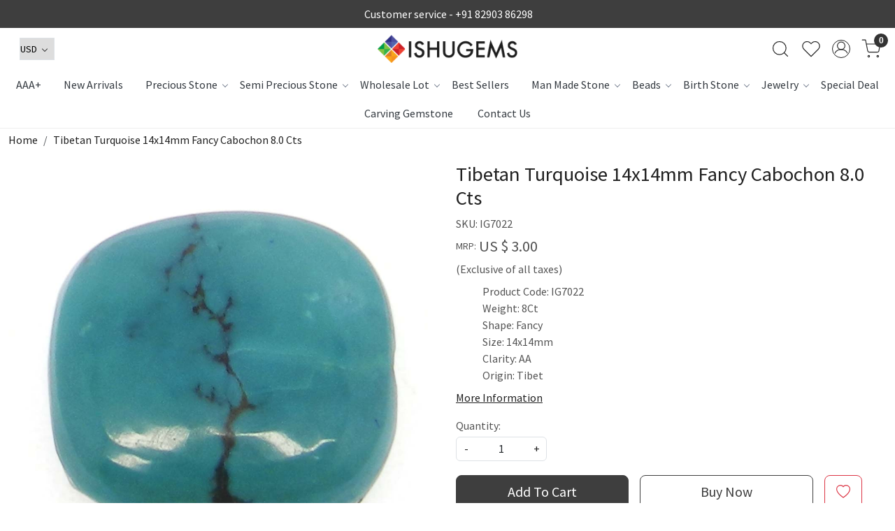

--- FILE ---
content_type: text/html; charset=UTF-8
request_url: https://www.ishugems.com/products/tibetan-turquoise-14x14mm-fancy-cabochon-80-cts
body_size: 31436
content:
<!DOCTYPE html><html lang="en">
<head>
    <meta http-equiv="Content-Type" content="text/html; charset=utf-8" /><meta charset="utf-8">
<meta name="viewport" content="width=device-width, initial-scale=1">
     <meta name="robots" content="index,follow"/>        
 




    <title>Tibetan Turquoise 14x14mm Fancy Cabochon 8.0 Cts</title>
    <meta name="keywords" content="Natural Tibet Turquoise Gemstone,Loose Gemstone,Green Turquoise Gemstone,Semi Precious Gemstone,Turquoise Gemstone"/>    <meta name="description" content="Тибетский бирюзовый 14x14mm Fancy Cabochon 8.0 Cts"/>
<!--Store Favicons -->
    <link href="https://cdn.shopaccino.com/ishugems/images/favicon(16).ico?v=644" type="icon" rel="icon"/><link href="https://cdn.shopaccino.com/ishugems/images/favicon(16).ico?v=644" type="icon" rel="shortcut icon"/>
<link href="//accounts.google.com" rel="preconnect" crossorigin="anonymous"/><link href="//fonts.googleapis.com" rel="preconnect"/><link href="//fonts.gstatic.com" rel="preconnect" crossorigin="anonymous"/>
<link href="//www.googletagmanager.com" rel="dns-prefetch"/>
<link href="//connect.facebook.net" rel="dns-prefetch"/><link href="//googleads.g.doubleclick.net" rel="dns-prefetch"/>


<link href="https://cdn.shopaccino.com/ishugems/products/tibetan-turquoise-14x14mm-fancy-cabochon-80-cts-372645_m.jpg?v=644" rel="preload" as="image"/>    <!-- iOS -->
    <link href="https://cdn.shopaccino.com/ishugems/images/apple-touch-icon.png?v=644" rel="apple-touch-icon" sizes="57x57"/>    <link href="https://cdn.shopaccino.com/ishugems/images/apple-touch-icon-precomposed.png?v=644" rel="apple-touch-icon-precomposed" sizes="57x57"/>    <link href="https://cdn.shopaccino.com/ishugems/images/apple-touch-icon-57x57.png?v=644" rel="apple-touch-icon" sizes="57x57"/>    <link href="https://cdn.shopaccino.com/ishugems/images/apple-touch-icon-60x60.png?v=644" rel="apple-touch-icon" sizes="60x60"/>    <link href="https://cdn.shopaccino.com/ishugems/images/apple-touch-icon-72x72.png?v=644" rel="apple-touch-icon" sizes="72x72"/>    <link href="https://cdn.shopaccino.com/ishugems/images/apple-touch-icon-76x76.png?v=644" rel="apple-touch-icon" sizes="76x76"/>    <link href="https://cdn.shopaccino.com/ishugems/images/apple-touch-icon-114x114.png?v=644" rel="apple-touch-icon" sizes="114x114"/>    <link href="https://cdn.shopaccino.com/ishugems/images/apple-touch-icon-120x120.png?v=644" rel="apple-touch-icon" sizes="120x120"/>    <link href="https://cdn.shopaccino.com/ishugems/images/apple-touch-icon-144x144.png?v=644" rel="apple-touch-icon" sizes="144x144"/>    <link href="https://cdn.shopaccino.com/ishugems/images/apple-touch-icon-152x152.png?v=644" rel="apple-touch-icon" sizes="152x152"/>    <link href="https://cdn.shopaccino.com/ishugems/images/apple-touch-icon-180x180.png?v=644" rel="apple-touch-icon" sizes="180x180"/>    
    <link href="https://cdn.shopaccino.com/ishugems/images/favicon-16x16.png?v=644" rel="icon" type="image/png" sizes="16x16"/><link href="https://cdn.shopaccino.com/ishugems/images/favicon-16x16.png?v=644" rel="shortcut icon" type="image/png" sizes="16x16"/>    <link href="https://cdn.shopaccino.com/ishugems/images/favicon-32x32.png?v=644" rel="icon" type="image/png" sizes="32x32"/><link href="https://cdn.shopaccino.com/ishugems/images/favicon-32x32.png?v=644" rel="shortcut icon" type="image/png" sizes="32x32"/>    <link href="https://cdn.shopaccino.com/ishugems/images/favicon-96x96.png?v=644" rel="icon" type="image/png" sizes="96x96"/><link href="https://cdn.shopaccino.com/ishugems/images/favicon-96x96.png?v=644" rel="shortcut icon" type="image/png" sizes="96x96"/>    <link href="https://cdn.shopaccino.com/ishugems/images/favicon-194x194.png?v=644" rel="icon" type="image/png" sizes="194x194"/><link href="https://cdn.shopaccino.com/ishugems/images/favicon-194x194.png?v=644" rel="shortcut icon" type="image/png" sizes="194x194"/>    
    <!-- Chrome -->
    <link href="https://cdn.shopaccino.com/ishugems/images/android-icon-192x192.png?v=644" rel="icon" type="image/png" sizes="192x192"/><link href="https://cdn.shopaccino.com/ishugems/images/android-icon-192x192.png?v=644" rel="shortcut icon" type="image/png" sizes="192x192"/>    <link href="https://cdn.shopaccino.com/ishugems/images/android-icon-228x228.png?v=644" rel="icon" type="image/png" sizes="228x228"/><link href="https://cdn.shopaccino.com/ishugems/images/android-icon-228x228.png?v=644" rel="shortcut icon" type="image/png" sizes="228x228"/>    
    <meta name="apple-mobile-web-app-capable" content="yes"/>    <meta name="apple-mobile-web-app-status-bar-style" content="black-translucent"/>    <meta name="apple-mobile-web-app-title" content="Ishu Gems"/>    <meta name="application-name" content="Ishu Gems"/>    
    <link href="https://www.ishugems.com/uploads/ishugems/images/manifest.json" rel="manifest"/>    
    <!-- Windows -->
    <meta name="msapplication-TileColor" content="#004c80"/>    <meta name="msapplication-TileImage" content="https://cdn.shopaccino.com/ishugems/images/mstile-144x144.png?v=644"/>    <meta name="msapplication-square70x70logo" content="https://cdn.shopaccino.com/ishugems/images/mstile-70x70.png?v=644"/>    <meta name="msapplication-square150x150logo" content="https://cdn.shopaccino.com/ishugems/images/mstile-150x150.png?v=644"/>    <meta name="msapplication-wide310x150logo" content="https://cdn.shopaccino.com/ishugems/images/mstile-310x150.png?v=644"/>    <meta name="msapplication-square310x310logo" content="https://cdn.shopaccino.com/ishugems/images/mstile-310x310.png?v=644"/>    
    <meta name="msapplication-config" content="https://www.ishugems.com/uploads/ishugems/images/browserconfig.xml"/>    <meta name="theme-color" content="#004c80"/>    <meta name="msapplication-tooltip" content="Ishu Gems"/>
                        <link rel="canonical" href="https://www.ishugems.com/products/tibetan-turquoise-14x14mm-fancy-cabochon-80-cts" />        

    
	<link rel="stylesheet" type="text/css" href="/css/assets/plugins/bootstrap-5.3.3/css/bootstrap.min.css" as="style"/>
	<link rel="stylesheet" type="text/css" href="/css/style.min.css?v=644" as="style"/>
	<link rel="stylesheet" type="text/css" href="/css/theme.css?v=644" as="style"/>

	<script type="text/javascript" src="/js/jquery-3.6.0.min.js" rel="preload"></script>

	<script type="text/javascript" src="/js/lazysizes-5.3.2.min.js" rel="preload"></script>

	<link rel="stylesheet" type="text/css" href="/css/assets/plugins/bootstrap-icons-1.11.3/bootstrap-icons.min.css" as="style" defer="defer"/>

	<link rel="stylesheet" type="text/css" href="/css/assets/plugins/jquery-ui-1.13.1/jquery-ui.min.css" as="style" async="async"/>

	<link rel="stylesheet" type="text/css" href="/css/assets/plugins/intl-tel-input/css/intlTelInput.min.css"/>

	<script type="text/javascript" src="/css/assets/plugins/intl-tel-input/js/intlTelInput.min.js"></script>
    <meta property="og:title" content="Tibetan Turquoise 14x14mm Fancy Cabochon 8.0 Cts"/><meta property="og:type" content="product"/><meta property="og:url" content="https://www.ishugems.com/products/tibetan-turquoise-14x14mm-fancy-cabochon-80-cts?currency_id=2"/><meta property="og:image" content="https://cdn.shopaccino.com/ishugems/products/tibetan-turquoise-14x14mm-fancy-cabochon-80-cts-372645_m.jpg?v=644"/><meta property="og:image:alt" content="Tibetan Turquoise 14x14mm Fancy Cabochon 8.0 Cts"/><meta property="og:description" content="Тибетский бирюзовый 14x14mm Fancy Cabochon 8.0 Cts"/><meta property="og:site_name" content="Ishu Gems"/><meta property="twitter:card" content="Ishu Gems"/><meta property="twitter:title" content="Tibetan Turquoise 14x14mm Fancy Cabochon 8.0 Cts"/><meta property="twitter:image" content="https://cdn.shopaccino.com/ishugems/products/tibetan-turquoise-14x14mm-fancy-cabochon-80-cts-372645_m.jpg?v=644"/><meta property="twitter:description" content="Тибетский бирюзовый 14x14mm Fancy Cabochon 8.0 Cts"/><meta property="twitter:url" content="https://www.ishugems.com/products/tibetan-turquoise-14x14mm-fancy-cabochon-80-cts"/><link rel="stylesheet" type="text/css" href="/css/slickanimate-all.min.css"/><link rel="stylesheet" type="text/css" href="/css/glasscase.min.css"/><link rel="stylesheet" type="text/css" href="/css/assets/plugins/photoswipe/photoswipe-all.min.css"/><link rel="stylesheet" type="text/css" href="/css/assets/plugins/star-rating/css/star-rating.min.css"/><link rel="stylesheet" type="text/css" href="/css/assets/plugins/bootstrap-datepicker/css/datepicker.css"/><script type="text/javascript" src="/js/slick-all.min.js"></script><script type="text/javascript">
//<![CDATA[
jQuery(function($){
        Theme.Utils.Product.addToWishlistFromList();
        Theme.Utils.Product.removeFromWishlist();
        Theme.Utils.Product.preventWishlistLoginRedirection();
        });
        
//]]>
</script><script type="text/javascript" src="//cdnjs.cloudflare.com/ajax/libs/modernizr/2.8.3/modernizr.min.js"></script><script type="text/javascript" src="/js/jquery.glasscase.min.js"></script><script type="text/javascript" src="/css/assets/plugins/photoswipe/photoswipe-all.min.js"></script><script type="text/javascript" src="/js/option_selection.min.js"></script>    <style type="text/css">
 body {  background-repeat: repeat !important; } 
 .header-txt, .header-topbar, .header-txt a {  background-color: #3e3e3e !important; color: #ffffff !important; } 
 @media (min-width: 768px) { 
 } 
 @media (max-width: 991px) { 
 } 
 .footer-links .h4, .footer-links h4, .footer-links h5, .social-hold h4, .store-policies li::after {  color: #ffffff !important; } 
 footer {  background-color: #000000 !important; color: #ffffff !important; } 
 footer a {  color: #ffffff !important; } 
 footer a:hover {  color: #ffffff !important; } 
.shoppingcart .cart-icon span, .searchbar .theme-btn, .btn-primary, .list-group-item.active, .dropdown-item:active {  background-color: #3e3e3e !important; border-color: #3e3e3e !important; color: #ffffff !important; } 
.dropdown-item:active, .description-all-tabs .nav-tabs .nav-item.show .nav-link,.description-all-tabs .nav-tabs .nav-link.active {  background-color: #3e3e3e !important; color: #ffffff !important; } 
.btn-outline, .btn-outline-primary{  border-color: #3e3e3e !important; color: #3e3e3e !important; } 
.btn-wishlist{  } 
.searchbar .input-group-btn:hover, .btn-primary:hover, .btn-primary:focus, .btn-primary:active, .btn-outline-primary:hover, .btn-outline-primary:focus, .btn-outline-primary:active, .btn-outline-primary.active {  background-color: #2e2e2e !important; border-color: #2e2e2e !important; color: #ffffff !important; } 
.theme_border, .border-primary, .tabsborder.active {  border-color: #3e3e3e !important; } 
 @media (min-width: 992px) { 
 .teaser > div.link > a:hover > span.shop-btn,.product-display:hover span.btn, .theme-circle, ul.slimmenu li ul li a:hover, .bs-wizard > .bs-wizard-step.active > .progress > .progress-bar, .bs-wizard > .bs-wizard-step.active > .bs-wizard-dot, .bs-wizard > .bs-wizard-step.active > .bs-wizard-dot:after, .green-black ul.dropdown ul li.hover, .green-black ul.dropdown ul li:hover, .mobile-slide .carousel-indicators .active, .filter-panel .radio label::after { background-color:#3e3e3e; color:#ffffff; }  
 } 
 .quick-modal-box {  } 
 </style>    
            <style>
    @import url('https://fonts.googleapis.com/css2?family=Source+Sans+Pro&display=swap');

    body,
    html {
        font-family: 'Source Sans Pro', sans-serif;
    }

    .welcome-text h2 {
        font-weight: 600;
    }

    .header-txt p {
        color: #fff !important;
    }

    .logo-hold {
        top: 2.3rem;
    }

    .menu-bar.original {
        border-top: 1px solid #e8e8e8;
    }

    .wsmenu-list>li>a {
        font-weight: 600 !important;
    }

    .teaser-hold .teaser {
        border: none;
    }

    .homepage_additional_text {
        background: url(/uploads/ishugems/images/bg-home-522320.jpg);
        padding: 4rem 0;
    }

    /*footer {
        background: url(/uploads/ishugems/images/bg-home-522320.jpg);
    } */

    .homepage_additional_text p {
        margin-left: 0;
        margin-right: 0;
    }

    #footer-bottom {
        background-color: #fa2e1b;
        color: #fff;
    }

    .content-subscribe .input-group .form-control,
    .content-subscribe .input-group-btn:last-child>.btn {
        border-radius: 0;
    }

    .searchbar .theme-btn {
        border-radius: 0 25px 25px 0;
        background-color: #fff !important;
        border: 1px solid #ccc !important;
        border-left: 0 !important;
    }

    .searchbar .theme-btn:hover {
        background-color: #fff !important;
        border: 1px solid #ccc !important;
        border-left-color: rgb(204, 204, 204);
        border-left-style: solid;
        border-left-width: 1px;
        border-left: 0 !important;
    }

    .searchbar #search_submit .fa {
        color: #000 !important;
    }

    #searchbar .form-control {
        border-radius: 25px 0 0 25px;
    }

    .searchbar {
        box-shadow: 0 0 0 0 !important;
    }

    .vdo-sec {
        background-color: #fff;
        padding: 1rem;
    }

    .content-subscribe .input-group-btn .btn-primary {
        background-color: #fa2e1b !important;
        color: #fff !important;
    }

    .shoppingcart .cart-icon span {
        background-color: #ee4131 !important;
    }

    .home-banner-hold::before {
        display: none;
    }

    @media(max-width:1024px) {
        .wsmenu-list>li>a {
            padding: 0 3px;
        }

    }

    @media(max-width:767px) {
        .footer-logo-hold .company-info {
            margin-top: 2rem;
        }
    }

    @media(min-width:767px) {
        footer .social-hold li a {
            display: flex;
            align-items: center;
        }

        .footer-logo-hold .company-info {
            margin-top: 1rem;
        }

        .company-info h4 {
            font-size: 18px;
            border-bottom: solid 1px #504f4f;
            display: inline-block;
            font-weight: 600;
            color: #504f4f;
        }

        .wsmenu-list {
            display: flex;
            align-items: center;
            justify-content: center;
        }

        .wsmenu-list>li:first-child,
        .wsmenu-list>li:last-child {
            display: none !important;
        }

        .product-inline-2 .teaser,
        .product-inline-3 .teaser,
        .product-inline-4 .teaser,
        .product-inline-6 .teaser {
            margin: 0.4em;
            margin-top: .5em;
        }

        .product-inline-2,
        .product-inline-3,
        .product-inline-4,
        .product-inline-6 {
            margin-bottom: 0em;
        }

        .btnquick-panel #span-add-to-wishlist {
            text-align: right;
            left: 0px !important;
            right: 0px !important;
            position: absolute;
        }

        .btnquick-panel {
            bottom: 6px;
            width: 96%;
            left: 2%;
        }


        .small-desc ul {
            margin-left: 2.4rem;
        }

        .searchbar-hold {
            max-width: 350px;
        }

        /* .wsmenu-list > li > a { padding: 0 10px !important; } */
    }

    .cstm-style {
        display: flex;
        justify-content: flex-start;
        align-items: flex-start;
        margin-bottom: 0 !important;
    }

    .category-pic img {
        -webkit-transition: all 2s ease;
        -moz-transition: all 2s ease;
        -ms-transition: all 2s ease;
        -o-transition: all 2s ease;
        transition: all 2s ease;
        -webkit-backface-visibility: hidden;
        backface-visibility: hidden;
    }

    .category-pic img:hover {
        -webkit-transform: scale(1.1);
        -moz-transform: scale(1.1);
        -ms-transform: scale(1.1);
        -o-transform: scale(1.1);
        transform: scale(1.1);
    }

    .category-pic figure {
        overflow: hidden;
    }

    .megamenu {
        max-height: 500px;
        overflow: auto;
        overflow-x: auto;
        overflow-x: auto;
        scrollbar-color: #666 #ddd;
        scrollbar-width: thin;
        overflow-x: hidden;
    }

    .cstm-add {
        font-size: 13px !important;
        color: #666 !important;
    }

    .container {
        width: 100%;
        max-width: 1280px !important;
    }

    .home-slider .carousel-fade .carousel-inner .item a img {
        min-height: 430px !important;
    }

    @media only screen and (max-width: 767px) {
        .home-slider .carousel-fade .carousel-inner .item a img {
            min-height: 170px !important;
        }
    }

    /* .filter-panel .checkbox-block-hold {
        overflow-y: scroll;
        margin-bottom: 1.5em;
        max-height: 350px;
    } */

    .whatsapp-icon {
        text-align: center;
        margin: 0;
        padding: 15px 0;
        position: fixed;
        bottom: 0rem;
        z-index: 99;
        left: 10px;
        display: inline-block;
    }

    .whatsapp-icon .icon {
        display: inline-block;
        cursor: pointer;
        text-decoration: none;
        color: #4B7E43;
        font-size: 18px;
        background-color: #fff;
        padding: 5px 10px;
        margin: 10px;
        box-shadow: 0px 5px 5px 0px rgba(0, 0, 0, 0.2);
        border-radius: 25px;
        border: 2px solid #4B7E43;
        transition: all 0.3s linear;
    }
    @media(min-width:768px){
        .storecategory .subcategory {
            width: 16.66% !important;
        }
    }
</style>

<meta name="google-site-verification" content="jZNd68CmfaEPO_LzQNeB5vCEUMx5Vnm9hCd_iMEGFEM" /><script type="text/javascript">
//<![CDATA[
    window.BRAND_STORE_ID = 6182;
    window.BRAND_STORE_CURRENCY_SYMBOL_POSTFIX = 0;
    window.IS_WHOLESALER = 0;
    window.IS_B2B_QUANTITY_MULTIPLE = 0;
    window.BRAND_STORE_LANGUAGE = 'en';
    
    //Set Global Variables
    window.Store = window.Store || {};  // create if not exists
    Store.StoreConfig = Object.assign({"id":"6182","store_website_url":"www.ishugems.com","store_domain_name":"ishugems","is_multi_variant_add_cart_enabled":0,"language_code":"en","store_country_id":"101"}, Store.StoreConfig || {});
    Store.TemplateConfig = Object.assign({"is_b2b_quantity_multiple":0,"show_sidebar_on_addcart":1,"is_get_quote":0,"is_customer_register_in_popup":1}, Store.TemplateConfig || {});
    Store.CustomerConfig = Object.assign({"is_wholesaler":0}, Store.CustomerConfig || {});
    Store.AppConfig = Object.assign({"is_gold_rate":0}, Store.AppConfig || {});
//]]>
</script>    
        
<!-- Begin Google Tag Manager -->
<script>
(function(w,d,s,l,i){
w[l]=w[l]||[];
w[l].push({'gtm.start': new Date().getTime(),event:'gtm.js'});
var f=d.getElementsByTagName(s)[0],j=d.createElement(s),dl=l!='dataLayer'?'&l='+l:'';
j.async=true;
j.src='https://www.googletagmanager.com/gtm.js?id='+i+dl;
f.parentNode.insertBefore(j,f);
})(window,document,'script','dataLayer','GTM-T6HGHTK');
</script>
<!-- End Google Tag Manager -->
<!-- Begin Google Analytics Tag -->
 <script type="text/javascript">
 var gaProperty = 'UA-201577628-1';
 var disableStr = 'ga-disable-' + gaProperty;
 if (document.cookie.indexOf(disableStr + '=true') > -1) {
 window[disableStr] = true;
 }
 function gaOptout() {
 document.cookie = disableStr + '=true; expires=Thu, 31 Dec 2099 23:59:59 UTC; path=/';
 window[disableStr] = true;
 }
 </script>
<script async src="https://www.googletagmanager.com/gtag/js?id=UA-201577628-1"></script>
<script>
 window.dataLayer = window.dataLayer || [];
 function gtag(){dataLayer.push(arguments);}
 gtag('js', new Date());
 gtag('config', 'UA-201577628-1');
</script>
 <!-- End Google Analytics Tag -->
<script>
 if (typeof gtag == 'function') {
 gtag('event', 'view_item', {
 "items": [{"id":"IG7022","name":"Tibetan Turquoise 14x14mm Fancy Cabochon 8.0 Cts","list_name":"Product Detail","list_position":1,"price":"3.00","currency":"USD","url":"https:\/\/www.ishugems.com\/products\/tibetan-turquoise-14x14mm-fancy-cabochon-80-cts","image_url":"https:\/\/cdn.shopaccino.com\/ishugems\/products\/tibetan-turquoise-14x14mm-fancy-cabochon-80-cts-372645_l.jpg?v=644","instock":"Yes","brand":"","category":""}]
});
}
</script>
        
    <script type="text/javascript">
//<![CDATA[
var googleRecaptchaSiteKey = '6LeLknwaAAAAAPB57f_vrUN7yMDLzqm7mLijjJdz';
//]]>
</script></head>

<body>
            <noscript><iframe src='https://www.googletagmanager.com/ns.html?id=GTM-T6HGHTK' height="0" width="0" style="display:none;visibility:hidden"></iframe></noscript> 

                
                
        <div role="alert" class="alert border-0 m-0 p-0 rounded-0 alert-dismissible fade show bg-dark text-white header-txt">
        <div class="container-fluid">
            <div class="row">
                <div class="col-12 py-2 text-center">
                    <p class="margintop5 marginbottom5  mb-0 text-center"><i class="fa fa-phone" aria-hidden="true"></i> Customer service - <a href="tel:+918290386298">+91 82903 86298</a></p>                </div>
            </div>
        </div>
        <button type="button" class="d-block d-sm-none p-3 btn-close" data-bs-dismiss="alert" aria-label="Close"></button>
    </div>
    
    <div class="bg-white header-height"></div>
        <header id="header" class="sticky-top header_inner">
        <div class="container-screen">
                        <div id="header-option1">
    <div id="sticky-mhead"></div>
    <div class="clearfix">
        <div class="clearfix mobile-header">
            <div class="container-fluid">
                <div class="row g-0 g-lg-4 d-flex align-items-center mobile-logo">
                                                    <div class="col-2 col-md-4 col-lg-3 d-flex align-items-center">
                                <div class="position-relative me-3 m-nav-icon"><div class="animate fadeIn nav-toggle"></div></div>
                                <div class="d-none d-md-block">
                                                                                                                                                    <div class="my-1 d-inline-block mr-auto language-hold">
                                        <ul class="list-inline m-0 p-0">
                                                                                                                                                                                                                                                                  <li class="list-inline-item">
                                                              <form action="/store_currencies/currency" class="m-0 form-inline" id="StoreCurrencyCurrencyForm" method="post" accept-charset="utf-8"><div style="display:none;"><input type="hidden" name="_method" value="POST"/><input type="hidden" name="data[_Token][key]" value="a9f40023a5a5d096be401ed86de4b79edd58089da15f20a09404e4d5307c46ffdaba2b7b804adb0356c44be9dc618f541c587a616c2c1b41b83175aa921d329f" id="Token749340090" autocomplete="off"/></div>                                                                 <div class="header-currency">
                                                                     <div class="position-relative d-inline-block select-hold">
                                                                         <div class="select">
                                                                             <select name="data[StoreCurrency][currency_id]" id="currency_id" aria-label="Currency" class="border small position-relative currency-dropdown pl-1">
<option value="24">RUB</option>
<option value="1">INR</option>
<option value="2" selected="selected">USD</option>
</select>                                                                         </div>
                                                                         <div class="position-absolute select__arrow"></div>
                                                                     </div>
                                                                 </div>
                                                              <div style="display:none;"><input type="hidden" name="data[_Token][fields]" value="652160fc564b397a5d00eb31029a8bf5cb17e48b%3A" id="TokenFields1758494216" autocomplete="off"/><input type="hidden" name="data[_Token][unlocked]" value="" id="TokenUnlocked1151673768" autocomplete="off"/></div></form>                                                         </li>
                                                                                                                                                                                                         
                                                                                                                                                                                </ul>
                                    </div>                                     
                                 </div>
                            </div>
                            <div class="col-5 col-md-4 col-lg-6">
                                <div class="text-md-center logo-hold logo-pos-center">
                                    <div id="logo">
                                                                                    <a href="/" title="Home" class="d-block ratio" style="--bs-aspect-ratio: 20.00%"><img src="https://cdn.shopaccino.com/ishugems/images/logo-120052headerlogo-163549296670246_header_logo.png?v=644" alt="Ishu Gems" class="img-fluid"/></a>                                                                            </div>
                                </div>
                            </div>
                        
                        <div class="col-5 col-md-4 col-lg-3">
                            <div class="d-flex justify-content-end align-items-center toppanel-hold">
                                                                
                                
                                    <div class="search-toggle">
                                        <a role="link" tabindex="0" class="search-icon px-2 icon-search" title="Search"><svg class="svg-size ico-srch" viewBox="0 0 24 24" width="25" height="25" stroke="currentColor" stroke-width="1" fill="none" stroke-linecap="round" stroke-linejoin="round"><circle cx="11" cy="11" r="8"></circle><line x1="21" y1="21" x2="16.65" y2="16.65"></line></svg></a>
                                        <a role="link" tabindex="0" class="search-icon px-2 icon-close" title="Search"><svg class="svg-size ico-close" viewBox="0 0 24 24" width="25" height="25" stroke="currentColor" stroke-width="1" fill="none" stroke-linecap="round" stroke-linejoin="round" class="css-i6dzq1"><line x1="18" y1="6" x2="6" y2="18"></line><line x1="6" y1="6" x2="18" y2="18"></line></svg></a>
                                    </div>
                                    <div class="head-wish">
                                        <a class="px-2 d-flex btn_login_popup" href="/myaccount/wishlist">
                                            <i class="fa fa-star-o d-none" aria-hidden="true"></i>
                                            <svg class="svg-size" viewBox="0 0 24 24" width="25" height="25" stroke="currentColor" stroke-width="1" fill="none" stroke-linecap="round" stroke-linejoin="round" class="css-i6dzq1"><title>Wishlist</title><path d="M20.84 4.61a5.5 5.5 0 0 0-7.78 0L12 5.67l-1.06-1.06a5.5 5.5 0 0 0-7.78 7.78l1.06 1.06L12 21.23l7.78-7.78 1.06-1.06a5.5 5.5 0 0 0 0-7.78z"></path></svg>
                                        </a>
                                    </div>
                                    <div class="clearfix">
                                        <div class="clear top-login-dtp">
                                                                                            <a class="px-2 d-flex btn_login_popup" href="#" id="user_profile" aria-label="Accounts">
                                                    <svg class="svg-size" role="presentation" viewBox="0 0 20 20" width="23" height="23" stroke-width="1" >
                                                    <title>Account</title>
                                                      <g transform="translate(1 1)" stroke="currentColor" fill="none" fill-rule="evenodd" stroke-linecap="square">
                                                        <path d="M0 18c0-4.5188182 3.663-8.18181818 8.18181818-8.18181818h1.63636364C14.337 9.81818182 18 13.4811818 18 18"></path>
                                                        <circle cx="9" cy="4.90909091" r="4.90909091"></circle>
                                                      </g>
                                                    </svg>
                                                </a>
                                                                                    </div>
                                        <div class="top-login">
                                                                                  </div>
                                    </div>

                                    <div class="shoppingcart">
                                        <div id="div-drop-cart" class="position-relative">
                                            <div class="position-relative cd-cart-trigger">
                                                <a href="/store_carts/cart" title="Shopping Bag" class="d-flex px-2 cart-icon align-items-center">
                                                    <span class="position-absolute rounded-circle badge badge-primary bg-dark text-white">0</span>
                                                    <svg class="svg-size" viewBox="0 0 24 24" width="25" height="25" stroke="currentColor" stroke-width="1" fill="none" stroke-linecap="round" stroke-linejoin="round" class="css-i6dzq1"><circle cx="9" cy="21" r="1"></circle><circle cx="20" cy="21" r="1"></circle><path d="M1 1h4l2.68 13.39a2 2 0 0 0 2 1.61h9.72a2 2 0 0 0 2-1.61L23 6H6"></path></svg>
                                               </a>
                                            </div>
                                        </div>
                                    </div>

                                                            </div>
                        </div>
                </div>
            </div>
        </div>
        <div class="mobile-header-height d-block d-md-none"></div>
        <div class="text-lg-center menu-bar">   
            <nav id="navigation1" class="d-block position-relative w-100 navigation d-none d-md-block">
    <div class="animate fadeIn nav-toggle d-none"></div>
    <div class="nav-menus-wrapper">
                
        <ul class="m-0 list-inline nav-menu">
                                          <li><a href="/categories/aaa">AAA+</a></li><li><a href="/categories/new-arrivals">New Arrivals</a></li><li class="list-inline-item"><a href="/categories/presious-stone">Precious Stone</a><ul class="nav-dropdown"><li><a href="/categories/precious-stone">Precious Stone</a></li><li><a href="/categories/ruby">Ruby</a></li><li><a href="/categories/diamond">Diamond</a></li><li><a href="/categories/emerald">Emerald</a></li><li><a href="/categories/sapphire">Sapphire</a></li></ul></li><li class="list-inline-item"><a href="/categories/semi-precious-stone">Semi Precious Stone</a><div class="megamenu-panel"><div class="megamenu-lists"><div class="row g-0"><div class="col-sm-12 col-12"><ul class="megamenu-list list-col-6"><li><a href="/categories/cats-eye-stone">Cat&#039;s Eye</a></li></ul><ul class="megamenu-list list-col-6"><li class="megamenu-list-title"><a href="/categories/jasper">Jasper</a></li><li><a href="/categories/fluorescent-jasper">FLUORESCENT JASPER</a></li><li><a href="/categories/turtella-jasper-1">TURTELLA  JASPER</a></li><li><a href="/categories/sagenite-jasper">SAGENITE JASPER</a></li><li><a href="/categories/banded-jasper">BANDED JASPER</a></li><li><a href="/categories/bird-eye-jasper">BIRD EYE JASPER</a></li><li><a href="/categories/brecciated-mookaite">BRECCIATED MOOKAITE</a></li><li><a href="/categories/bronzite-jasper">BRONZITE JASPER</a></li><li><a href="/categories/brown-jasper">BROWN JASPER</a></li><li><a href="/categories/bruno-jasper">BRUNO JASPER</a></li><li><a href="/categories/bumble-bee-jasper">BUMBLE BEE JASPER</a></li><li><a href="/categories/chinese-writing">CHINESE WRITING</a></li><li><a href="/categories/chrysanthemum-jasper">CHRYSANTHEMUM JASPER</a></li><li><a href="/categories/conglomerate-jasper">CONGLOMERATE JASPER</a></li><li><a href="/categories/cream-jasper">CREAM JASPER</a></li><li><a href="/categories/dalmatian-jasper">DALMATIAN JASPER</a></li><li><a href="/categories/dinosaur-bone">DINOSAUR BONE</a></li><li><a href="/categories/dolomite-jasper">DOLOMITE JASPER</a></li><li><a href="/categories/dumortierite">DUMORTIERITE</a></li><li><a href="/categories/eclipse-jasper">ECLIPSE JASPER</a></li><li><a href="/categories/fancy-jasper">FANCY JASPER</a></li><li><a href="/categories/flint-jasper">FLINT JASPER</a></li><li><a href="/categories/frog-skin-jasper">FROG SKIN JASPER</a></li><li><a href="/categories/fuchsite-jasper">FUCHSITE JASPER</a></li><li><a href="/categories/gogunjula-jasper">GOGUNJULA JASPER</a></li><li><a href="/categories/golden-jasper">GOLDEN JASPER</a></li><li><a href="/categories/goldy-jasper">GOLDY JASPER</a></li><li><a href="/categories/green-cola-jasper">GREEN COLA JASPER</a></li><li><a href="/categories/green-shiva-eye-jasper">GREEN SHIVA EYE JASPER</a></li><li><a href="/categories/grey-jasper">GREY JASPER</a></li><li><a href="/categories/heena-jasper">HEENA JASPER</a></li><li><a href="/categories/hemimorphite-jasper">HEMIMORPHITE JASPER</a></li><li><a href="/categories/howlite">HOWLITE</a></li><li><a href="/categories/imperial-jasper">IMPERIAL JASPER</a></li><li><a href="/categories/ivory-jasper">IVORY JASPER</a></li><li><a href="/categories/landscape-jasper">LANDSCAPE JASPER</a></li><li><a href="/categories/leaf-jasper">LEAF JASPER</a></li><li><a href="/categories/leopard-skin-jasper">LEOPARD SKIN JASPER</a></li><li><a href="/categories/lepidolite">LEPIDOLITE</a></li><li><a href="/categories/mariam-jasper">MARIAM JASPER</a></li><li><a href="/categories/maw-sit-sit">MAW SIT SIT</a></li><li><a href="/categories/moftail-jasper">MOFTAIL JASPER</a></li><li><a href="/categories/mookaite-coral-jasper">MOOKAITE CORAL JASPER</a></li><li><a href="/categories/mookaite-jasper">MOOKAITE JASPER</a></li><li><a href="/categories/mushroom-jasper">MUSHROOM JASPER</a></li><li><a href="/categories/noreena-jasper">NOREENA JASPER</a></li><li><a href="/categories/ocean-jasper">OCEAN JASPER</a></li><li><a href="/categories/orbicular-jasper">ORBICULAR JASPER</a></li><li><a href="/categories/outback-jasper">OUTBACK JASPER</a></li><li><a href="/categories/k2-jasper">K2 JASPER</a></li><li><a href="/categories/palm-wood-jasper">PALM WOOD JASPER</a></li><li><a href="/categories/peanut-wood-jasper">PEANUT WOOD JASPER</a></li><li><a href="/categories/petrified-wood-jasper">PETRIFIED WOOD JASPER</a></li><li><a href="/categories/phosphosiderite-jasper">PHOSPHOSIDERITE JASPER</a></li><li><a href="/categories/picasso-jasper">PICASSO JASPER</a></li><li><a href="/categories/picture-jasper">PICTURE JASPER</a></li><li><a href="/categories/plum-jasper">PLUM JASPER</a></li><li><a href="/categories/porcelain-jasper">PORCELAIN JASPER</a></li><li><a href="/categories/print-stone-jasper">PRINT STONE JASPER</a></li><li><a href="/categories/purpurite">PURPURITE</a></li><li><a href="/categories/red-creek-jasper">RED CREEK JASPER</a></li><li><a href="/categories/red-jasper">RED JASPER</a></li><li><a href="/categories/rocky-butte-jasper">ROCKY BUTTE JASPER</a></li><li><a href="/categories/rose-jasper">ROSE JASPER</a></li><li><a href="/categories/sea-from-jasper">SEA FROM JASPER</a></li><li><a href="/categories/septarian-jasper">SEPTARIAN JASPER</a></li><li><a href="/categories/shattuckite-jasper">SHATTUCKITE JASPER</a></li><li><a href="/categories/silver-lining-jasper">SILVER LINING JASPER</a></li><li><a href="/categories/snack-jasper">SNACK JASPER</a></li><li><a href="/categories/spiderweb-jasper">SPIDERWEB JASPER</a></li><li><a href="/categories/tiffany-jasper">TIFFANY JASPER</a></li><li><a href="/categories/turtella-jasper">TURTELLA JASPER</a></li><li><a href="/categories/unakite-jasper">UNAKITE JASPER</a></li><li><a href="/categories/wagul-jasper">WAGUL JASPER</a></li><li><a href="/categories/wave-jasper">WAVE JASPER</a></li><li><a href="/categories/wild-horse-jasper">WILD HORSE JASPER</a></li><li><a href="/categories/wood-jasper">WOOD JASPER</a></li><li><a href="/categories/yellow-jasper">YELLOW JASPER</a></li><li><a href="/categories/yeovapi-jasper">YEOVAPI JASPER</a></li><li><a href="/categories/zebra-jasper">ZEBRA JASPER</a></li></ul><ul class="megamenu-list list-col-6"><li class="megamenu-list-title"><a href="/categories/agate">AGATE</a></li><li><a href="/categories/agate-slice">Agate Slice</a></li><li><a href="/categories/black-agate">Black Agate</a></li><li><a href="/categories/amethyst-lace-agate">AMETHYST LACE AGATE</a></li><li><a href="/categories/blood-agate">BLOOD AGATE</a></li><li><a href="/categories/blue-lace-agate">BLUE LACE AGATE</a></li><li><a href="/categories/botswana-agate">BOTSWANA AGATE</a></li><li><a href="/categories/canadian-jade">CANADIAN JADE</a></li><li><a href="/categories/chinese-eye-agate">CHINESE EYE AGATE</a></li><li><a href="/categories/crazy-lace-agate">CRAZY LACE AGATE</a></li><li><a href="/categories/fire-agate">FIRE AGATE</a></li><li><a href="/categories/laguna-lace-agate">LAGUNA LACE AGATE</a></li><li><a href="/categories/montana-agate">MONTANA AGATE</a></li><li><a href="/categories/moss-agate">MOSS AGATE</a></li><li><a href="/categories/opal-agate">OPAL AGATE</a></li><li><a href="/categories/pink-lace-agate">PINK LACE AGATE</a></li><li><a href="/categories/polka-dot-agate">POLKA DOT AGATE</a></li><li><a href="/categories/sagenite-agate">SAGENITE AGATE</a></li><li><a href="/categories/sonora-dendritic">SONORA DENDRITIC</a></li><li><a href="/categories/sun-flower-agate">SUN FLOWER AGATE</a></li><li><a href="/categories/white-king">WHITE KING</a></li></ul><ul class="megamenu-list list-col-6"><li class="megamenu-list-title"><a href="/categories/amethyst">Amethyst</a></li><li><a href="/categories/african-amethyst">AFRICAN AMETHYST</a></li><li><a href="/categories/purple-amethyst">Purple Amethyst</a></li><li><a href="/categories/brazil-amethyst">BRAZIL AMETHYST</a></li><li><a href="/categories/green-amethyst">GREEN AMETHYST</a></li><li><a href="/categories/mohave-copper-amethyst">MOHAVE COPPER AMETHYST</a></li><li><a href="/categories/pink-amethyst">PINK AMETHYST</a></li></ul><ul class="megamenu-list list-col-6"><li class="megamenu-list-title"><a href="/categories/aquamarine">Aquamarine</a></li><li><a href="/categories/blue-aquamarine">Blue Aquamarine</a></li><li><a href="/categories/milky-aquamarine">Milky Aquamarine</a></li></ul><ul class="megamenu-list list-col-6"><li class="megamenu-list-title"><a href="/categories/aventurine">Aventurine</a></li><li><a href="/categories/blue-aventurine">Blue Aventurine</a></li><li><a href="/categories/green-aventurine">Green Aventurine</a></li><li><a href="/categories/yellow-aventurine">Yellow Aventurine</a></li></ul><ul class="megamenu-list list-col-6"><li><a href="/categories/cream-quartz">Cream Quartz</a></li></ul><ul class="megamenu-list list-col-6"><li><a href="/categories/hessonite">Hessonite</a></li></ul><ul class="megamenu-list list-col-6"><li><a href="/categories/amazonite">Amazonite</a></li></ul><ul class="megamenu-list list-col-6"><li><a href="/categories/alexandrite">ALEXANDRITE</a></li></ul><ul class="megamenu-list list-col-6"><li><a href="/categories/amber">Amber</a></li></ul><ul class="megamenu-list list-col-6"><li><a href="/categories/apatite">Apatite</a></li></ul><ul class="megamenu-list list-col-6"><li><a href="/categories/arizona-pietersite">Arizona Pietersite</a></li></ul><ul class="megamenu-list list-col-6"><li><a href="/categories/apache-gold">APACHE GOLD</a></li></ul><ul class="megamenu-list list-col-6"><li><a href="/categories/doublets">Doublets</a></li></ul><ul class="megamenu-list list-col-6"><li><a href="/categories/aragonite">Aragonite</a></li></ul><ul class="megamenu-list list-col-6"><li><a href="/categories/astrophyllite">Astrophyllite</a></li></ul><ul class="megamenu-list list-col-6"><li><a href="/categories/cinnabar-jasper">CINNABAR</a></li></ul><ul class="megamenu-list list-col-6"><li><a href="/categories/azurite">Azurite</a></li></ul><ul class="megamenu-list list-col-6"><li><a href="/categories/blue-quartz">Blue Quartz</a></li></ul><ul class="megamenu-list list-col-6"><li><a href="/categories/black-coral">Black Coral</a></li></ul><ul class="megamenu-list list-col-6"><li><a href="/categories/black-jet">Black Jet</a></li></ul><ul class="megamenu-list list-col-6"><li><a href="/categories/black-star">Black Star</a></li></ul><ul class="megamenu-list list-col-6"><li><a href="/categories/cacoxenite">Cacoxenite</a></li></ul><ul class="megamenu-list list-col-6"><li><a href="/categories/carnelian">Carnelian</a></li></ul><ul class="megamenu-list list-col-6"><li><a href="/categories/chakra-pencil">Chakra Pencil</a></li></ul><ul class="megamenu-list list-col-6"><li><a href="/categories/champagne-quartz">Champagne Quartz</a></li></ul><ul class="megamenu-list list-col-6"><li><a href="/categories/chrome-diopside">CHROME DIOPSIDE</a></li></ul><ul class="megamenu-list list-col-6"><li><a href="/categories/chrysocolla">CHRYSOCOLLA</a></li></ul><ul class="megamenu-list list-col-6"><li><a href="/categories/chrysoprase">CHRYSOPRASE</a></li></ul><ul class="megamenu-list list-col-6"><li><a href="/categories/citrine">CITRINE</a></li></ul><ul class="megamenu-list list-col-6"><li><a href="/categories/coral">Coral</a></li></ul><ul class="megamenu-list list-col-6"><li><a href="/categories/green-escora">Green Escora</a></li></ul><ul class="megamenu-list list-col-6"><li><a href="/categories/cognac-quartz">COGNAC QUARTZ</a></li></ul><ul class="megamenu-list list-col-6"><li><a href="/categories/cowrie-shell">COWRIE SHELL</a></li></ul><ul class="megamenu-list list-col-6"><li><a href="/categories/covellite">COVELLITE</a></li></ul><ul class="megamenu-list list-col-6"><li><a href="/categories/crystal-quartz">CRYSTAL QUARTZ</a></li></ul><ul class="megamenu-list list-col-6"><li><a href="/categories/ametrine">Ametrine</a></li></ul><ul class="megamenu-list list-col-6"><li><a href="/categories/eudialyte">EUDIALYTE</a></li></ul><ul class="megamenu-list list-col-6"><li><a href="/categories/fancy-cut">Fancy Cut</a></li></ul><ul class="megamenu-list list-col-6"><li><a href="/categories/fluorite">FLUORITE</a></li></ul><ul class="megamenu-list list-col-6"><li><a href="/categories/galena-marcasite">GALENA MARCASITE</a></li></ul><ul class="megamenu-list list-col-6"><li><a href="/categories/green-cola">GREEN COLA</a></li></ul><ul class="megamenu-list list-col-6"><li><a href="/categories/hemimorphite">Hemimorphite</a></li></ul><ul class="megamenu-list list-col-6"><li><a href="/categories/herkimer-diamond">HERKIMER DIAMOND</a></li></ul><ul class="megamenu-list list-col-6"><li><a href="/categories/jade">JADE</a></li></ul><ul class="megamenu-list list-col-6"><li><a href="/categories/kunzite">KUNZITE</a></li></ul><ul class="megamenu-list list-col-6"><li><a href="/categories/kyanite">KYANITE</a></li></ul><ul class="megamenu-list list-col-6"><li><a href="/categories/lapis-lazuli">LAPIS LAZULI</a></li></ul><ul class="megamenu-list list-col-6"><li><a href="/categories/larimar">LARIMAR</a></li></ul><ul class="megamenu-list list-col-6"><li><a href="/categories/native-copper">Native Copper</a></li></ul><ul class="megamenu-list list-col-6"><li><a href="/categories/peridot">Peridot</a></li></ul><ul class="megamenu-list list-col-6"><li><a href="/categories/rose-quartz">ROSE QUARTZ</a></li></ul><ul class="megamenu-list list-col-6"><li><a href="/categories/sodalite">Sodalite</a></li></ul><ul class="megamenu-list list-col-6"><li><a href="/categories/tanzanite">Tanzanite</a></li></ul><ul class="megamenu-list list-col-6"><li><a href="/categories/thulite">THULITE</a></li></ul><ul class="megamenu-list list-col-6"><li><a href="/categories/tsavorite">TSAVORITE</a></li></ul><ul class="megamenu-list list-col-6"><li><a href="/categories/utah-coral">UTAH CORAL</a></li></ul><ul class="megamenu-list list-col-6"><li><a href="/categories/vasonite">VASONITE</a></li></ul><ul class="megamenu-list list-col-6"><li><a href="/categories/verdite">VERDITE</a></li></ul><ul class="megamenu-list list-col-6"><li><a href="/categories/vivianite">VIVIANITE</a></li></ul><ul class="megamenu-list list-col-6"><li><a href="/categories/whiskey-quartz">WHISKEY QUARTZ</a></li></ul><ul class="megamenu-list list-col-6"><li><a href="/categories/zultanite">Zultanite</a></li></ul><ul class="megamenu-list list-col-6"><li class="megamenu-list-title"><a href="/categories/druzy">DRUZY</a></li><li><a href="/categories/amethyst-druzy">AMETHYST DRUZY</a></li><li><a href="/categories/titanium-agate-druzy">Titanium Agate Druzy</a></li><li><a href="/categories/titanium-druzy">TITANIUM DRUZY</a></li><li><a href="/categories/uvarovite-garnet">UVAROVITE GARNET</a></li></ul><ul class="megamenu-list list-col-6"><li class="megamenu-list-title"><a href="/categories/rutile-quartz">RUTILE QUARTZ</a></li><li><a href="/categories/black-rutile-quartz">BLACK RUTILE QUARTZ</a></li><li><a href="/categories/golden-rutile-quartz">GOLDEN RUTILE QUARTZ</a></li><li><a href="/categories/green-rutile-quartz">GREEN RUTILE QUARTZ</a></li><li><a href="/categories/red-rutile-quartz">RED RUTILE QUARTZ</a></li></ul><ul class="megamenu-list list-col-6"><li class="megamenu-list-title"><a href="/categories/tiger-eye">TIGER EYE</a></li><li><a href="/categories/blue-tiger-eye">BLUE TIGER EYE</a></li><li><a href="/categories/iron-tiger-eye">IRON TIGER EYE</a></li><li><a href="/categories/red-tiger-eye">RED TIGER EYE</a></li><li><a href="/categories/yellow-tiger-eye">YELLOW TIGER EYE</a></li></ul><ul class="megamenu-list list-col-6"><li class="megamenu-list-title"><a href="/categories/topaz">TOPAZ</a></li><li><a href="/categories/london-blue-topaz">LONDON BLUE TOPAZ</a></li><li><a href="/categories/sky-blue-topaz">SKY BLUE TOPAZ</a></li><li><a href="/categories/swiss-blue-topaz">SWISS BLUE TOPAZ</a></li><li><a href="/categories/white-topaz">WHITE TOPAZ</a></li></ul><ul class="megamenu-list list-col-6"><li class="megamenu-list-title"><a href="/categories/corundum">CORUNDUM</a></li><li><a href="/categories/emerald-corundum">EMERALD CORUNDUM</a></li><li><a href="/categories/ruby-corundum">RUBY CORUNDUM</a></li><li><a href="/categories/sapphire-corundum">SAPPHIRE CORUNDUM</a></li></ul><ul class="megamenu-list list-col-6"><li class="megamenu-list-title"><a href="/categories/onyx">Onyx</a></li><li><a href="/categories/black-onyx">BLACK ONYX</a></li><li><a href="/categories/green-onyx">GREEN ONYX</a></li><li><a href="/categories/red-onyx">RED ONYX</a></li><li><a href="/categories/sard-onyx">SARD ONYX</a></li><li><a href="/categories/striped-onyx">STRIPED ONYX</a></li><li><a href="/categories/white-onyx">WHITE ONYX</a></li></ul><ul class="megamenu-list list-col-6"><li class="megamenu-list-title"><a href="/categories/turquoise">Turquoise</a></li><li><a href="/categories/american-turquoise">AMERICAN TURQUOISE</a></li><li><a href="/categories/arizona-turquoise">ARIZONA TURQUOISE</a></li><li><a href="/categories/blue-copper-turquoise">BLUE COPPER TURQUOISE</a></li><li><a href="/categories/mexican-turquoise">MEXICAN TURQUOISE</a></li><li><a href="/categories/mohave-turquoise">MOHAVE TURQUOISE</a></li><li><a href="/categories/tibetan-turquoise">TIBETAN TURQUOISE</a></li></ul><ul class="megamenu-list list-col-6"><li class="megamenu-list-title"><a href="/categories/moonstone">MOONSTONE</a></li><li><a href="/categories/chocolate-moonstone">Chocolate Moonstone</a></li><li><a href="/categories/grey-moonstone">GREY MOONSTONE</a></li><li><a href="/categories/peach-moonstone">PEACH MOONSTONE</a></li><li><a href="/categories/rainbow-moonstone">RAINBOW MOONSTONE</a></li><li><a href="/categories/white-moonstone">WHITE MOONSTONE</a></li></ul><ul class="megamenu-list list-col-6"><li class="megamenu-list-title"><a href="/categories/garnet">GARNET</a></li><li><a href="/categories/hyderabadi-garnet">HYDERABADI GARNET</a></li><li><a href="/categories/indian-garnet">INDIAN GARNET</a></li><li><a href="/categories/mozambique-garnet">MOZAMBIQUE GARNET</a></li><li><a href="/categories/red-garnet">RED GARNET</a></li><li><a href="/categories/rhodolite-garnet">RHODOLITE GARNET</a></li><li><a href="/categories/spessartite-garnet">SPESSARTITE GARNET</a></li><li><a href="/categories/star-garnet">STAR GARNET</a></li></ul><ul class="megamenu-list list-col-6"><li><a href="/categories/guava-quartz">GUAVA QUARTZ</a></li></ul><ul class="megamenu-list list-col-6"><li><a href="/categories/hematite">HEMATITE</a></li></ul><ul class="megamenu-list list-col-6"><li><a href="/categories/hypersthene">HYPERSTHENE</a></li></ul><ul class="megamenu-list list-col-6"><li><a href="/categories/iolite">IOLITE</a></li></ul><ul class="megamenu-list list-col-6"><li><a href="/categories/labradorite">Labradorite</a></li></ul><ul class="megamenu-list list-col-6"><li><a href="/categories/lemon-chrysoprase">LEMON CHRYSOPRASE</a></li></ul><ul class="megamenu-list list-col-6"><li><a href="/categories/lemon-green-gold">Lemon Green Gold</a></li></ul><ul class="megamenu-list list-col-6"><li><a href="/categories/lemon-quartz">LEMON QUARTZ</a></li></ul><ul class="megamenu-list list-col-6"><li><a href="/categories/malachite">MALACHITE</a></li></ul><ul class="megamenu-list list-col-6"><li><a href="/categories/mohave-copper-gaspeite">MOHAVE COPPER GASPEITE</a></li></ul><ul class="megamenu-list list-col-6"><li><a href="/categories/moldavite">Moldavite</a></li></ul><ul class="megamenu-list list-col-6"><li><a href="/categories/morganite">Morganite</a></li></ul><ul class="megamenu-list list-col-6"><li><a href="/categories/obsidian">OBSIDIAN</a></li></ul><ul class="megamenu-list list-col-6"><li><a href="/categories/pearl">PEARL</a></li></ul><ul class="megamenu-list list-col-6"><li><a href="/categories/pietersite">Pietersite</a></li></ul><ul class="megamenu-list list-col-6"><li><a href="/categories/prehnite">PREHNITE</a></li></ul><ul class="megamenu-list list-col-6"><li><a href="/categories/pyrite">PYRITE</a></li></ul><ul class="megamenu-list list-col-6"><li><a href="/categories/rainbow-calsilica">RAINBOW CALSILICA</a></li></ul><ul class="megamenu-list list-col-6"><li><a href="/categories/rainbow-mystic">Rainbow Mystic</a></li></ul><ul class="megamenu-list list-col-6"><li><a href="/categories/rhodochrosite">RHODOCHROSITE</a></li></ul><ul class="megamenu-list list-col-6"><li><a href="/categories/rhodochrosite-garnet">RHODOCHROSITE GARNET</a></li></ul><ul class="megamenu-list list-col-6"><li><a href="/categories/rhodonite">RHODONITE</a></li></ul><ul class="megamenu-list list-col-6"><li><a href="/categories/rhodonite-garnet">RHODONITE GARNET</a></li></ul><ul class="megamenu-list list-col-6"><li><a href="/categories/rough">ROUGH</a></li></ul><ul class="megamenu-list list-col-6"><li><a href="/categories/ruby-zoisite">RUBY ZOISITE</a></li></ul><ul class="megamenu-list list-col-6"><li><a href="/categories/sanatona-chiastolite">SANATONA CHIASTOLITE</a></li></ul><ul class="megamenu-list list-col-6"><li><a href="/categories/seraphinite">SERAPHINITE</a></li></ul><ul class="megamenu-list list-col-6"><li><a href="/categories/serpentine">SERPENTINE</a></li></ul><ul class="megamenu-list list-col-6"><li><a href="/categories/silicon">SILICON</a></li></ul><ul class="megamenu-list list-col-6"><li><a href="/categories/smoky-quartz">SMOKY QUARTZ</a></li></ul><ul class="megamenu-list list-col-6"><li><a href="/categories/spectrolite">SPECTROLITE</a></li></ul><ul class="megamenu-list list-col-6"><li><a href="/categories/spinel">SPINEL</a></li></ul><ul class="megamenu-list list-col-6"><li><a href="/categories/sponge-coral">SPONGE CORAL</a></li></ul><ul class="megamenu-list list-col-6"><li><a href="/categories/staurolite">STAUROLITE</a></li></ul><ul class="megamenu-list list-col-6"><li><a href="/categories/stichtite">STICHTITE</a></li></ul><ul class="megamenu-list list-col-6"><li><a href="/categories/strawberry-quartz">STRAWBERRY QUARTZ</a></li></ul><ul class="megamenu-list list-col-6"><li><a href="/categories/sugilite">SUGILITE</a></li></ul><ul class="megamenu-list list-col-6"><li><a href="/categories/sunstone">SUNSTONE</a></li></ul><ul class="megamenu-list list-col-6"><li class="megamenu-list-title"><a href="/categories/fossil">FOSSIL</a></li><li><a href="/categories/fossil-coral">FOSSIL CORAL</a></li></ul><ul class="megamenu-list list-col-6"><li class="megamenu-list-title"><a href="/categories/chalcedony">Chalcedony</a></li><li><a href="/categories/aqua-chalcedony">Aqua Chalcedony</a></li><li><a href="/categories/blue-chalcedony">Blue Chalcedony</a></li><li><a href="/categories/fuchsia-chalcedony">Fuchsia Chalcedony</a></li><li><a href="/categories/green-chalcedony">Green Chalcedony</a></li><li><a href="/categories/grey-chalcedony">Grey Chalcedony</a></li><li><a href="/categories/ink-blue-chalcedony">Ink Blue Chalcedony</a></li><li><a href="/categories/prehnite-chalcedony">Prehnite Chalcedony</a></li><li><a href="/categories/rose-chalcedony">Rose Chalcedony</a></li><li><a href="/categories/white-chalcedony">White Chalcedony</a></li><li><a href="/categories/yellow-chalcedony">Yellow Chalcedony</a></li></ul><ul class="megamenu-list list-col-6"><li class="megamenu-list-title"><a href="/categories/opal">OPAL</a></li><li><a href="/categories/andamooka-opal">ANDAMOOKA OPAL</a></li><li><a href="/categories/blue-opal">BLUE OPAL</a></li><li><a href="/categories/boulder-opal">BOULDER OPAL</a></li><li><a href="/categories/coated-opal">COATED OPAL</a></li><li><a href="/categories/dendritic-opal">DENDRITIC OPAL</a></li><li><a href="/categories/ethiopian-opal">ETHIOPIAN OPAL</a></li><li><a href="/categories/honey-brecciated-opal">HONEY BRECCIATED OPAL</a></li><li><a href="/categories/honey-opal">HONEY OPAL</a></li><li><a href="/categories/mexican-fire-opal">MEXICAN FIRE OPAL</a></li><li><a href="/categories/peruvian-opal">PERUVIAN OPAL</a></li><li><a href="/categories/pink-opal">PINK OPAL</a></li><li><a href="/categories/white-opal">WHITE OPAL</a></li><li><a href="/categories/yellow-dendritic-opal">YELLOW DENDRITIC OPAL</a></li><li><a href="/categories/yellow-fire-opal">YELLOW FIRE OPAL</a></li></ul><ul class="megamenu-list list-col-6"><li class="megamenu-list-title"><a href="/categories/tourmaline">Tourmaline</a></li><li><a href="/categories/black-tourmaline">BLACK TOURMALINE</a></li><li><a href="/categories/blue-tourmaline">BLUE TOURMALINE</a></li><li><a href="/categories/green-tourmaline">GREEN TOURMALINE</a></li><li><a href="/categories/multi-color-tourmaline">MULTI COLOR TOURMALINE</a></li><li><a href="/categories/pink-tourmaline">PINK TOURMALINE</a></li><li><a href="/categories/watermelon-tourmaline">WATERMELON TOURMALINE</a></li></ul></div></div></div></div></li><li class="list-inline-item"><a href="/categories/wholesale-lot">Wholesale Lot</a><ul class="nav-dropdown"><li><a href="/categories/lot-by-grams">Lot by Grams</a></li></ul></li><li><a href="/categories/best-sellers">Best Sellers</a></li><li class="list-inline-item"><a href="/categories/man-made-stone">Man Made Stone</a><ul class="nav-dropdown"><li><a href="/categories/glass">Glass</a></li><li><a href="/categories/hydrothermal-quartz">HYDROTHERMAL QUARTZ</a></li><li><a href="/categories/synthetic-stone">SYNTHETIC STONE</a></li></ul></li><li class="list-inline-item"><a href="/categories/beads">Beads</a><ul class="nav-dropdown"><li><a href="/categories/chips-beads">Chips Beads</a></li><li><a href="/categories/gemstone-beads">Gemstone Beads</a></li><li><a href="/categories/troll-beads">Troll Beads</a></li></ul></li><li class="list-inline-item"><a href="/categories/birth-stone">Birth Stone</a><ul class="nav-dropdown"><li><a href="/categories/garnet-1">Garnet</a></li><li><a href="/categories/amethyst-1">Amethyst</a></li><li><a href="/categories/aquamarine-1">Aquamarine</a></li><li><a href="/categories/diamond-1">Diamond</a></li><li><a href="/categories/emerald-1">Emerald</a></li><li><a href="/categories/pearl-2">Pearl</a></li><li><a href="/categories/moonstone-1">Moonstone</a></li><li><a href="/categories/ruby-1">Ruby</a></li><li><a href="/categories/peridot-1">Peridot</a></li><li><a href="/categories/sapphire-1">Sapphire</a></li><li><a href="/categories/opal-1">Opal</a></li><li><a href="/categories/topaz-1">Topaz</a></li><li><a href="/categories/citrine-1">Citrine</a></li><li><a href="/categories/tanzanite-1">Tanzanite</a></li><li><a href="/categories/turquoise-1">Turquoise</a></li></ul></li><li class="list-inline-item"><a href="/categories/jewelry">Jewelry</a><ul class="nav-dropdown"><li><a href="/categories/connector">Connector</a></li><li><a href="/categories/earring">Earring</a></li><li><a href="/categories/electroplated">Electroplated</a></li><li><a href="/categories/jewelry-set">Jewelry Set</a></li><li><a href="/categories/necklace">Necklace</a></li><li><a href="/categories/pendant">Pendant</a></li><li><a href="/categories/ring">Ring</a></li><li><a href="/categories/fashion-jewelry">Fashion Jewelry</a></li></ul></li><li><a href="/categories/special-deal">Special Deal</a></li><li><a href="/categories/craving-gemstones">Carving Gemstone</a></li>
                                            

                                                                                     
                <li class="list-inline-item"><a href="/pages/contact">Contact Us</a></li>
                                                    
        </ul>
    </div>
</nav>        </div>
    </div>
    <form action="/products/search" class="w-100 form-search" id="ProductsSearchForm" method="get" accept-charset="utf-8">        <div class="search-container">
            <div id="searchbar" class="searchbar srch-pos-right">
                <div class="input-group">
                    <input name="keyword" id="keyword" class="form-control search-input rounded-0" placeholder="Search ..." autocomplete="off" type="text"/>                   <div class="input-group-append">
                       <button type="submit" id="search_submit" title="Title">
                           <svg class="svg-size ico-srch" viewBox="0 0 24 24" width="28" height="28" stroke="currentColor" stroke-width="1" fill="none" stroke-linecap="round" stroke-linejoin="round"><circle cx="11" cy="11" r="8"></circle><line x1="21" y1="21" x2="16.65" y2="16.65"></line></svg>
                       </button>
                   </div>
                </div>
            </div>
        </div>
    </form></div>
        </div>
    </header>
    
    <section class="container-screen position-static">
        <div class="col mx-auto d-none text-center py-2 m-logo">
                            <a href="/" title="Home" class="d-inline-block"><img src="/img/x.gif" alt="Ishu Gems" class="img-fluid lazyload" data-src="https://cdn.shopaccino.com/ishugems/images/logo-120052headerlogo-163549296670246_header_logo.png?v=644?v=1"/></a>              
        </div>
        
        
        
                                    <div class="page-section mid-content">
            <div class="container-fluid">
                <div class="row">
                    <div class="col-md-12"></div>        
                </div>
            </div>
            <div class="clear"></div>
            
<style>
    .text-underline {text-decoration: underline;text-decoration-style: solid;text-decoration-style: dashed;text-underline-position: under;}
    .bg-soft-primary {background-color: rgba(64,144,203,.3)!important;}
    .bg-soft-success {background-color: rgba(71,189,154,.3)!important;}
    .bg-soft-danger {background-color: rgba(231,76,94,.3)!important;}
    .bg-soft-warning {background-color: rgba(249,213,112,.3)!important;}
    .estimated-delivery-steps { }
</style>
<div class="item-details-hold">
            <div class="container-fluid">
            <div class="row">
                <div class="col-md-12">
                    <div class="d-none d-sm-block">
                        <nav aria-label="breadcrumb" class="product-breadcrumb">
                            <ol class="bg-transparent pl-0 py-1 breadcrumb" itemscope itemtype="http://schema.org/BreadcrumbList">
                                <li class="breadcrumb-item" itemprop="itemListElement" itemscope itemtype="http://schema.org/ListItem">
                                    <a itemprop="item" href="/">
                                        <span itemprop="name">Home</span>
                                        <meta itemprop="position" content="1" />
                                    </a>
                                </li>
                                                                    <li class="breadcrumb-item" itemprop="itemListElement" itemscope itemtype="http://schema.org/ListItem">
                                        <a itemprop="item" href="/products/tibetan-turquoise-14x14mm-fancy-cabochon-80-cts">
                                            <span itemprop="name">Tibetan Turquoise 14x14mm Fancy Cabochon 8.0 Cts</span>
                                            <meta itemprop="position" content="2" />
                                        </a>
                                    </li>
                                                            </ol>
                        </nav>
                    </div>
                </div>
            </div>
        </div>

        
        
<div class="container-fluid">
    <div class="row">
        <div class="col-12">
            <div class="mb-3 product-des-hold">
                <div class="row">
                    <!--begin product magnifier -->
                    <div class="col-sm-6 col-12">
                                                    <div class="d-none d-sm-block dsktp-zoomer">
                                <!--<span class="mobile-zoom-icon visible-xs visible-sm"><i class="fa fa-search-plus"></i> Click on image to zoom</span>-->
                                <ul id='product-zoom' class='gc-start'>
                                                                                                                                                                    <li><img src="https://cdn.shopaccino.com/ishugems/products/tibetan-turquoise-14x14mm-fancy-cabochon-80-cts-372645_l.jpg?v=644?param=1" alt="Tibetan Turquoise 14x14mm Fancy Cabochon 80 Cts" data-gc-caption="Tibetan Turquoise 14x14mm Fancy Cabochon 80 Cts" /></li>
                                                                                                                                                                            <li><img src="https://cdn.shopaccino.com/ishugems/products/tibetan-turquoise-14x14mm-fancy-cabochon-80-cts-195010_l.jpg?v=644?param=2" alt="Tibetan Turquoise 14x14mm Fancy Cabochon 80 Cts" data-gc-caption="Tibetan Turquoise 14x14mm Fancy Cabochon 80 Cts" /></li>
                                                                                                                                                                            <li><img src="https://cdn.shopaccino.com/ishugems/products/tibetan-turquoise-14x14mm-fancy-cabochon-80-cts-311847_l.jpg?v=644?param=3" alt="Tibetan Turquoise 14x14mm Fancy Cabochon 80 Cts" data-gc-caption="Tibetan Turquoise 14x14mm Fancy Cabochon 80 Cts" /></li>
                                                                                                                                                                            <li><img src="https://cdn.shopaccino.com/ishugems/products/tibetan-turquoise-14x14mm-fancy-cabochon-80-cts-614704_l.jpg?v=644?param=4" alt="Tibetan Turquoise 14x14mm Fancy Cabochon 80 Cts" data-gc-caption="Tibetan Turquoise 14x14mm Fancy Cabochon 80 Cts" /></li>
                                                                                                                        
                                    
                                                                    </ul>
                            </div>
                                                <div class="clearfix"></div>
                        <div class="text-center mt-3 mb-2 sharebtn-hold">
                            <div class="d-flex align-items-center justify-content-center social-container">
                                <label class="me-2">Share:</label>
                                                                                                    <a href="whatsapp://send" title="Whatsapp" aria-label="Whatsapp" data-text="Tibetan Turquoise 14x14mm Fancy Cabochon 8.0 Cts" data-href="https://www.ishugems.com/products/tibetan-turquoise-14x14mm-fancy-cabochon-80-cts" class="p-2 whatsapp wa_btn" alt="Whatsapp"><i class="bi bi-whatsapp fs-5" aria-hidden="true"></i></a>
                                    <a href="#" title="facebook" aria-label="facebook" data-type="facebook" data-url="https://www.ishugems.com/products/tibetan-turquoise-14x14mm-fancy-cabochon-80-cts" data-title="Tibetan Turquoise 14x14mm Fancy Cabochon 8.0 Cts" data-description="Тибетский бирюзовый 14x14mm Fancy Cabochon 8.0 Cts" data-media="https://cdn.shopaccino.com/ishugems/products/tibetan-turquoise-14x14mm-fancy-cabochon-80-cts-372645_m.jpg?v=644" class="prettySocial p-2 bi bi-facebook fs-5 facebook"></a>
                                    <a href="#" title="twitter" aria-label="twitter" data-type="twitter" data-url="https://www.ishugems.com/products/tibetan-turquoise-14x14mm-fancy-cabochon-80-cts" data-description="Тибетский бирюзовый 14x14mm Fancy Cabochon 8.0 Cts" data-via="Ishu Gems" class="prettySocial p-2 bi bi-twitter-x fs-5 twitter"></a>
                                    <a href="#" title="pinterest" aria-label="pinterest" data-type="pinterest" data-url="https://www.ishugems.com/products/tibetan-turquoise-14x14mm-fancy-cabochon-80-cts" data-title="Tibetan Turquoise 14x14mm Fancy Cabochon 8.0 Cts" data-description="Тибетский бирюзовый 14x14mm Fancy Cabochon 8.0 Cts" data-media="https://cdn.shopaccino.com/ishugems/products/tibetan-turquoise-14x14mm-fancy-cabochon-80-cts-372645_m.jpg?v=644" class="prettySocial p-2 bi bi-pinterest fs-5 pinterest"></a>
                                    <a href="#" title="linkedin" aria-label="linkedin" data-type="linkedin" data-url="https://www.ishugems.com/products/tibetan-turquoise-14x14mm-fancy-cabochon-80-cts" data-title="Tibetan Turquoise 14x14mm Fancy Cabochon 8.0 Cts" data-description="Тибетский бирюзовый 14x14mm Fancy Cabochon 8.0 Cts" data-via="Ishu Gems" data-media="https://cdn.shopaccino.com/ishugems/products/tibetan-turquoise-14x14mm-fancy-cabochon-80-cts-372645_m.jpg?v=644" class="prettySocial p-2 bi bi-linkedin fs-5 linkedin"></a>
                                                            </div>
                                                    </div>
                    </div>
                    <!--end product magnifier -->

                    <div class="col-sm-6 col-12">
                        <div class="product_detail">
                            <form action="/store_carts/add" class="form-horizontal" enctype="multipart/form-data" id="StoreCartAddForm" method="post" accept-charset="utf-8"><div style="display:none;"><input type="hidden" name="_method" value="POST"/><input type="hidden" name="data[_Token][key]" value="a9f40023a5a5d096be401ed86de4b79edd58089da15f20a09404e4d5307c46ffdaba2b7b804adb0356c44be9dc618f541c587a616c2c1b41b83175aa921d329f" id="Token1987653596" autocomplete="off"/></div>                            <input type="hidden" name="data[StoreCart][id]" value="467013" id="StoreCartId"/>                            <input type="hidden" name="data[StoreCart][product_variant_id]" value="0" id="StoreCartProductVariantId"/>                            <input type="hidden" name="data[StoreCart][selection_type]" id="selection_type" value="0"/>
                            <div id="wishlist_err" class="alert alert-danger" role="alert" style="display:none;">
                                <span class="glyphicon glyphicon-exclamation-sign" aria-hidden="true"></span>
                                <span class="sr-only">Deleted:</span>
                                Product removed from wishlist!
                            </div>
                            <div id="wishlist_success" class="alert alert-success" role="alert" style="display:none;">
                                <span class="glyphicon glyphicon-ok" aria-hidden="true"></span>
                                <span class="sr-only">Success:</span>
                                Product added to wishlist successfully. 
                            </div>

                            <div class="prdct-name">
                                <h1>Tibetan Turquoise 14x14mm Fancy Cabochon 8.0 Cts</h1>
                            </div>
                                                        <div class="sku">SKU: <span id="product-sku">IG7022</span></div>

                            
                                                                                                                                                            <div class="d-flex flex-row align-items-center py-1 prd-price-section">
                                                                                                                            <span class="me-1 small fw-normal mrptag-product">MRP: </span>
                                                                                                            
                                                                                            <div id="price-preview" class="d-flex align-items-center">
                                                    <div class="d-flex align-items-center clearfix">
                                                                                                                    <div class="me-1 product-price">US $ 3.00 </div>
                                                        
                                                          

                                                        												
                                                    </div>
                                                    	
                                                                                                    </div>                                                
                                                                                    </div>

                                                                                <div class="price-inclusive">(Exclusive of all taxes)</div>
                                                                                

                                                                                                            
                                
                                                                  

                                <div class="dropdown-divider"></div>
                                <div class="py-2 small-desc">
                                    <div class="mb-2 prd-short-summary d-none"></div>
                                    
                                                                                                                        <div class="mb-2 detail-summary"><ul class="list-unstyled">
<li>Product Code: IG7022</li>
<li>Weight: 8Ct</li>
<li>Shape: Fancy</li>
<li>Size: 14x14mm</li>
<li>Clarity: AA</li>
<li>Origin: Tibet</li>
<ul></div>
                                                                                                                    
                                    <div class="clearfix"></div>
                                    
                                                                            <a href="#desc-bookmark" class="text-decoration-underline btn-link more-info">More Information</a>
                                                                    </div>

                                                                                                                                                        <div class="border-solid margintop20 marginbottom20"></div>
                                                                                                            
                                <div class="clearfix"></div>
                                
                                
                                <div class="productdetails-hold">
                                                                                                          
                                <div class="row no-gutters">
                                                                                    
                                                                                                        <div class="variant-block">
                                                            <div class="row w-100">
                                                                
                                                                
                                                                                                                            </div>
                                                        </div>
                                                                                                                              
                                        </div>

                                                                                            <div class="row no-gutters">
                                                    <div class="col-12 col-sm-4">
                                                           
                                                    </div>
                                                </div>
                                            
                                            
                                            <div class="col-md-12 d-none" id="SizeDiv">
                                                <div class="clearfix">
                                                    <div class="d-flex align-items-center" style="padding-left:0px;">
                                                        
                                                                                                            </div>
                                                </div>
                                            </div>

                                                                                    

                                            <div class="row">
                                                <div class="col-12 pt-1 text-left qty-hold">
                                                                                                                                                                                                                                                <div class="clearfix my-1">
                                                                            <label class="mb-1">Quantity: </label>
                                                                            <div class="clearfix ">
                                                                                <input type="hidden" name="data[StoreCart][is_fabric]" id="is_fabric" class="is_fabric" value="0"/>                                                                                                                                                                <!-- Normal Quantity -->
                                                                                <div class="d-block position-relative count-input clearfix ">
                                                                                    <a class="position-absolute border-right text-center incr-btn" data-action="decrease" href="#">-</a>
                                                                                    <input name="data[StoreCart][quantity]" id="quantity" data-quantity="1" class="form-control text-center quantity" aria-label="quantity" value="1" type="text"/>                                                                                    <a class="position-absolute border-left text-center incr-btn" data-action="increase" href="#">+</a>
                                                                                </div>

                                                                                <!-- Fabric Quantity -->
                                                                                <div class="d-block position-relative count-input clearfix d-none">																	    
                                                                                    <a class="position-absolute border-right text-center incr-btn" data-action="decrease" href="#">-</a>
                                                                                    <input name="data[StoreCart][fabric_quantity]" id="fabric_quantity" data-quantity="1" class="form-control text-center quantity" value="1" min="1" type="text"/>                                                                                    <a class="position-absolute border-left text-center incr-btn" data-action="increase" href="#">+</a>
                                                                                </div>		
                                                                            </div> 
                                                                        </div>
                                                                        <div id="diverror">
                                                                            <span class="label label-danger text-danger"></span>  
                                                                        </div>
                                                                                                                                                                                                                                                                                        </div>
                                            </div>

                                                  


                                                                                            </div>

                                            
                                                                                        
                                            
                                        
                                <div class="border-solid marginbottom15"></div>

                                
                                <div class="row">
                                    <div class="col-md-12 col-sm-12 col-12">
                                        <div class="d-flex flex-row addcart-hold">
                                            <div class="flex-grow-1 pt-3 pb-2 mr-3 addcartdiv">
                                                <div class="row g-3">
                                                    <div class="col-12">
                                                        <div class="row d-flex g-2 g-lg-3">
                                                            
                                                                                                                                                                                                
                                                                        
                                                                                                                                                    <div class="col-12 col-lg-5 addtocart-btn-hold">
                                                                                <button id="add-to-cart" name="add-to-cart" class="h-100 btn btn-primary btn-cart w-100 btn-lg btncart me-2 add-to-cart" type="submit" aria-label="Add To Cart">Add To Cart</button>
                                                                            </div>                                                                        
                                                                            <div class="col-12 col-lg-5 btn-buynow-hold d-block">
                                                                                <button id="add-to-cart" name="add-to-cart" class="h-100 btn btn-outline-primary w-100 btn-lg btn-buynow" type="submit" aria-label="Buy Now">Buy Now</button>
                                                                            </div>
                                                                                                                                                                                                                                                                        
                                                            <!-- Incase Contact For Price --->
                                                                                                                                                                                    <div class="col-12 col-lg-2 prd-cartwishlist-section">
                                                                <div class="clearfix text-lg-start text-center cartwishlist-hold">
                                                                                                                                                <div id="span-add-to-wishlist">
                                                                                <span name="btnlogin" style="cursor:pointer;" class="btn btn-lg border-danger text-danger btn_login_popup" title="Add to wishlist"><i class="bi bi-heart"></i></span>
                                                                            </div>
                                                                                                                                            </div>
                                                            </div>
                                                                                                                    </div>

                                                        
                                                        <!--Shop The Look -->
                                                        
                                                        
                                                                                                            </div>                                                        
                                                </div>                                                        
                                            </div>                                                
                                        </div>

                                          
                                    </div>

                                    <div class="clear"></div>
                                                                                                                                                                                                                                                                                         


                                    <div class="clear"></div>
                                    <div class="col-md-12 col-sm-12 col-12">
                                                                                    <a id="btnnotify" name="btnnotify" class="btnnotify text-primary" data-bs-toggle="modal" data-bs-target="#notifyModal" style="display:none; cursor:pointer;">Notify me when available</a>
                                                                                                                                                                                                        </div>
                                </div>
                                <div class="move-content-summary"></div>
                                <div style="display:none;"><input type="hidden" name="data[_Token][fields]" value="beed4b762e7a7bed33998784f4b2fe06a7486368%3AStoreCart.id%7CStoreCart.is_fabric%7CStoreCart.product_variant_id%7CStoreCart.selection_type" id="TokenFields2044173849" autocomplete="off"/><input type="hidden" name="data[_Token][unlocked]" value="" id="TokenUnlocked1541106944" autocomplete="off"/></div></form>                                <div class="mt-2"></div>
                                <div class="clearfix"></div>

                                
                                <div class="clearfix"></div>

                                                                    
                                    
     
    
                                        
                                    
                                    
                                  
                                                            </div>
                        </div>
                    </div>
                </div>

                <div class="clearfix mt-4"></div>
                <a name="desc-bookmark"></a>

                <div class="product-desc-tab">
                    <div class="py-3 prod-description">
                                                    <h3>Description</h3>
                                                            Tibetan Turquoise 14x14mm Fancy Cabochon 8.0 Cts                                                        
                        
                                                
                                                    

                                            </div>
                </div>      

                <div class="row swtch_info-panel">
                                    </div>

                                    <div class="p-4 bg-white review-rate-block"><div class="row" id="reviews">
    <div class="col-12">
        <div class="row">
            <div class="col-lg-6 col-md-12 col-12">
                <div class="d-flex flex-row align-items-center d-flex">
                    <h2 class="mt-1 h3">Reviews</h2>
                    <div class="ms-2 mb-1 mt-1 d-flex align-items-center">
                                        </div>
                </div>
            </div>
                        <div class="col-lg-6 col-md-12 col-12 text-start text-lg-end">
                <div class="write_review">
                    <button type="button" class="btn btn-outline-primary btn-sm" data-bs-toggle="collapse" href="#reviewform" role="button" aria-expanded="false" aria-controls="reviewform">Write a Review</button>
                </div>
            </div>
                    </div>
        
                    <div id="reviewform" class="collapse reviewform">
                <div class="row mt-3">	
                    <div class="col-12">
                                                    <hr class="mt-1 mb-4">
                            <div class="row">
                                <div class="col-lg-7 col-md-12 col-12">
                                    <div class="clearfix">
                                        <h5 class="text-center text-sm-start">Login</h5>
                                    </div>
                                    <div class="mb-4 review-form-hold">
                                        <div class="row">
                                            
                                            <div class="col-sm-6 col-12">
                                                <div class="clearfix ">
                                                    <form action="/customers/login" id="CustomerLoginForm" method="post" accept-charset="utf-8"><div style="display:none;"><input type="hidden" name="_method" value="POST"/><input type="hidden" name="data[_Token][key]" value="a9f40023a5a5d096be401ed86de4b79edd58089da15f20a09404e4d5307c46ffdaba2b7b804adb0356c44be9dc618f541c587a616c2c1b41b83175aa921d329f" id="Token2109752273" autocomplete="off"/></div>                                                    <input type="hidden" name="data[Customer][redirect_url]" id="redirect_url"/>                                                    <div class="clearfix">
                                                        <div id="login_err" class="alert alert-danger" role="alert" style="display:none;">
                                                            <span class="glyphicon glyphicon-exclamation-sign" aria-hidden="true"></span>
                                                            <span class="sr-only">Error:</span>
                                                            Username or password is incorrect.
                                                        </div>
                                                        <div id="login_success" class="alert alert-success" role="alert" style="display:none;">
                                                            <span class="glyphicon glyphicon-ok" aria-hidden="true"></span>
                                                            <span class="sr-only">Success:</span>
                                                            Logged in successfully. 
                                                        </div>
                                                        <div class="px-0 field">
                                                            <div class="field__input-wrapper">
                                                                <label class="field__label" for="email">Email ID<span class="text-danger">*</span></label>                                                                <input name="data[Customer][email]" id="email" autocomplete="off" class="field__input email" placeholder="Email ID" tabindex="1" title="Please enter valid email" maxlength="255" type="email" required="required"/>                                                            </div>
                                                        </div>
                                                        <div class="px-0 field">
                                                            <div class="field__input-wrapper">
                                                                <label class="field__label" for="password">Password<span class="text-danger">*</span></label>                                                                <input name="data[Customer][password]" id="password" autocomplete="off" class="field__input" placeholder="Password" tabindex="2" title="Please enter valid password" type="password" required="required"/>                                                            </div>
                                                            <div class="row my-2">
                                                                <div class="col-12 text-sm-end">
                                                                    <span><a href="/customers/forgot_password" class="">Forgot Password?</a></span>
                                                                </div>
                                                            </div>
                                                        </div>

                                                        <div class="field mb-3 pt-0">
                                                            <button type="submit" class="btn btn-primary w-100 btn-lg" tabindex="3">Sign In</button>
                                                        </div>
                                                    </div>                                                   
                                                    <div style="display:none;"><input type="hidden" name="data[_Token][fields]" value="49b397db191be702adf9c580b2772219b9333f57%3ACustomer.redirect_url" id="TokenFields531317153" autocomplete="off"/><input type="hidden" name="data[_Token][unlocked]" value="" id="TokenUnlocked1478875529" autocomplete="off"/></div></form>                                                </div>
                                            </div>

                                                                                    </div>
                                    </div>
                                </div>
                                <div class="col-lg-4 col-md-4 col-12 ms-auto">
                                    <div class="mb-2 text-center text-sm-start accountnothave-review">
                                        <div class="bg-light w-100 border-0 card">
                                            <div class="card-body py-4">
                                                <h5 class="card-title">Don't have an account?</h5>
                                                <a href="/customers/register" class="card-link btn btn-primary">Sign Up</a>                                            </div>
                                        </div>
                                    </div>
                                </div>
                            </div>
                                            </div>
                </div>
            </div>
                
        <div id="review_err" class="alert alert-danger" role="alert" style="display:none;">
            <span class="sr-only">Error:</span>
            Please enter valid information            <button type="button" class="btn-close" data-bs-dismiss="alert" aria-label="Close"></button>
        </div>
        <div id="review_success" class="alert alert-success" role="alert" style="display:none;">
            <span class="sr-only">Success:</span>
            Thank you, your rating was saved successfully.
            <button type="button" class="btn-close" data-bs-dismiss="alert" aria-label="Close"></button>
        </div>
            </div>
</div>
</div>
                            </div>
        </div>
    </div>

<div class="rel-recenthold">
      <div class="clearfix"></div>

</div>
  
  
</div>


    
    
    
                                
    


<!--Shop The Look Modal-->

<!-- The Modal -->
    <!-- Coupon Modal -->


<div id="notifyModal" class="modal fade" tabindex="-1" role="dialog">
    <div class="modal-dialog modal-md">
        <div class="modal-content">
            <form action="/store_products/notify" id="StoreProductNotifyIndexForm" class="form-horizontal" autocomplete="off" method="post" accept-charset="utf-8"><div style="display:none;"><input type="hidden" name="_method" value="POST"/><input type="hidden" name="data[_Token][key]" value="a9f40023a5a5d096be401ed86de4b79edd58089da15f20a09404e4d5307c46ffdaba2b7b804adb0356c44be9dc618f541c587a616c2c1b41b83175aa921d329f" id="Token792804212" autocomplete="off"/></div>            <input type="hidden" name="data[StoreProductNotify][id]" id="id" value="467013"/>            <input type="hidden" name="data[StoreProductNotify][product_variant_id]" id="product_variant_id" value="0"/>            <input type="hidden" name="data[StoreProductNotify][customer_id]" id="customer_id"/>            <input type="hidden" name="data[StoreProductNotify][recaptcha_response]" id="recaptcha_response_notify" value=""/> 
            <div class="modal-header">
                <h5 class="modal-title" id="staticBackdropLabel">Notify me when available</h5>
                <button type="button" class="close" data-bs-dismiss="modal" aria-label="Close">
                  <span aria-hidden="true">&times;</span>
                </button>
            </div>
            <div class="modal-body">
                <div class="padding10" id="notifyModalBody">
                        
                        <div class="row">
                            <div class="col-md-12 col-sm-12 col-12">
                                <div class="form-group">
                                    <label for="full_name">Full Name<span class="text-danger">*</span></label>
                                    <input name="data[StoreProductNotify][full_name]" id="full_name" class="form-control required" value="" placeholder="Please enter name" required="required" type="text"/>                                </div>
                            </div>
                        </div>                        
                        <div class="row">
                            <div class="col-md-12 col-sm-12 col-12">
                                <div class="form-group">
                                    <label for="email">Email<span class="text-danger">*</span></label> 
                                    <input name="data[StoreProductNotify][email]" id="email" class="form-control required email" value="" placeholder="Please enter email" required="required" type="email"/>                                </div>
                            </div>
                        </div>
                        <div class="row">
                            <div class="col-md-12 col-sm-12 col-12">
                                <div class="form-group">
                                    <label for="mobile_no">Mobile<span class="text-danger">*</span></label> 
                                    <input name="data[StoreProductNotify][mobile_no]" id="mobile_no" class="form-control required" value="" placeholder="Please enter mobile no" onKeyUp="allow_numeric(this)" required="required" type="text"/>                                </div>
                            </div>
                        </div>
                                    </div>
            </div>
            <div class="modal-footer">
                <button type="button" id="btnnotifyclose" name="btnnotifyclose" class="btn btn-secondary" data-bs-dismiss="modal">Cancel</button>
                <button type="submit" id="btnnotifysubmit" name="btnnotifysubmit" class="btn btn-primary">Submit</button>
            </div>
            <div style="display:none;"><input type="hidden" name="data[_Token][fields]" value="3763c9cd31762a68a6042b42caafa13397fed67c%3AStoreProductNotify.customer_id%7CStoreProductNotify.id%7CStoreProductNotify.product_variant_id%7CStoreProductNotify.recaptcha_response" id="TokenFields669380062" autocomplete="off"/><input type="hidden" name="data[_Token][unlocked]" value="" id="TokenUnlocked1402032325" autocomplete="off"/></div></form>        </div>
    </div>
</div>
 

<!--Request Sample Modal-->
    <div id="requestSampleModal" class="modal fade" tabindex="-1" role="dialog">
        <div class="modal-dialog modal-md">
            <div class="modal-content">
                <form action="/store_products/samplenotify" id="StoreProductNotifyForm467013" class="form-horizontal" autocomplete="off" method="post" accept-charset="utf-8"><div style="display:none;"><input type="hidden" name="_method" value="POST"/><input type="hidden" name="data[_Token][key]" value="a9f40023a5a5d096be401ed86de4b79edd58089da15f20a09404e4d5307c46ffdaba2b7b804adb0356c44be9dc618f541c587a616c2c1b41b83175aa921d329f" id="Token1013611261" autocomplete="off"/></div>                <input type="hidden" name="data[StoreProductNotifySample][id]" id="id" value="467013"/>                <input type="hidden" name="data[StoreProductNotifySample][product_variant_id]" id="product_variant_id" value="0"/>                <input type="hidden" name="data[StoreProductNotifySample][customer_id]" id="customer_id"/>                
                <div class="modal-header">
                    <h5 class="modal-title" id="staticBackdropLabel">Request Sample</h5>
                    <button type="button" class="close" data-bs-dismiss="modal" aria-label="Close">
                        <span aria-hidden="true">&times;</span>
                    </button>
                </div>
                <div class="modal-body">
                    <div class="padding10" id="notifyModalBodysample">
                     
                        <div class="row">
                            <div class="col-md-12 col-sm-12 col-12">
                                <div class="form-group">
                                    <label for="full_name">Full Name<span class="text-danger">*</span></label>
                                    <input name="data[StoreProductNotifySample][full_name]" id="full_name" class="form-control required" value="" placeholder="Please enter name" type="text"/>                                </div>
                            </div>
                        </div>
                        
                        <div class="row">
                            <div class="col-md-12 col-sm-12 col-12">
                                <div class="form-group">
                                    <label for="email">Email<span class="text-danger">*</span></label> 
                                    <input name="data[StoreProductNotifySample][email]" id="email" class="form-control required email" value="" placeholder="Please enter email" type="email"/>                                </div>
                            </div>
                        </div>
                        <div class="row">
                            <div class="col-md-12 col-sm-12 col-12">
                                <div class="form-group">
                                    <label for="mobile_no">Mobile<span class="text-danger">*</span></label> 
                                    <input name="data[StoreProductNotifySample][mobile_no]" id="mobile_no" class="form-control required" value="" placeholder="Please enter mobile no" onKeyUp="allow_numeric(this)" type="text"/>                                </div>
                            </div>
                        </div>
                                            </div>
                </div>
                <div class="modal-footer">
                    <button type="button" id="btnnotifyclose" name="btnnotifyclose" class="btn btn-secondary" data-bs-dismiss="modal">Cancel</button>
                    <button type="submit" id="btnnotifysubmitsample" name="btnnotifysubmit" class="btn btn-primary">Submit</button>
                </div>
                <div style="display:none;"><input type="hidden" name="data[_Token][fields]" value="2748dca226d66e68a79b17b36cf5083cf3331c57%3AStoreProductNotifySample.customer_id%7CStoreProductNotifySample.id%7CStoreProductNotifySample.product_variant_id" id="TokenFields494189841" autocomplete="off"/><input type="hidden" name="data[_Token][unlocked]" value="" id="TokenUnlocked1407685529" autocomplete="off"/></div></form>            </div>
        </div>
    </div>
<script type="text/javascript">
//<![CDATA[
window.app = {"BrandGlobals.store_currency":"US $","BRAND_STORE_CURRENCY":"US $","BRAND_STORE_CURRENCY_CODE":"USD","FB_EVENT_ID":1766760508600};
//]]>
</script>

    <script type="text/javascript">
        var proImgJson = '[{"id":"3782356","store_id":"6182","big_image_url":"https:\/\/cdn.shopaccino.com\/ishugems\/products\/tibetan-turquoise-14x14mm-fancy-cabochon-80-cts-372645_l.jpg?v=644","is_processed":"1"},{"id":"3782358","store_id":"6182","big_image_url":"https:\/\/cdn.shopaccino.com\/ishugems\/products\/tibetan-turquoise-14x14mm-fancy-cabochon-80-cts-195010_l.jpg?v=644","is_processed":"1"},{"id":"3782361","store_id":"6182","big_image_url":"https:\/\/cdn.shopaccino.com\/ishugems\/products\/tibetan-turquoise-14x14mm-fancy-cabochon-80-cts-311847_l.jpg?v=644","is_processed":"1"},{"id":"3782363","store_id":"6182","big_image_url":"https:\/\/cdn.shopaccino.com\/ishugems\/products\/tibetan-turquoise-14x14mm-fancy-cabochon-80-cts-614704_l.jpg?v=644","is_processed":"1"}]';
    </script>

            <script type="text/javascript">
            $(document).ready(function (event) {
            //ZOOM
                $("#product-zoom").glassCase({
                    'widthDisplay': 600, 'heightDisplay': 600, 'isSlowZoom': true, 'isSlowLens': true, 'capZType': 'in',
                    'thumbsPosition': 'bottom', 'isPauseOnHoverDisplay': true, 'isHoverShowThumbs': false, 'nrThumbsPerRow': 6, 'isDownloadEnabled': false, 'isZCapEnabled': false,
                });
            });
        </script>
    


                    <script type="application/ld+json">
            {"@context":"https:\/\/schema.org\/","@type":"Product","productID":"IG7022","name":"Tibetan Turquoise 14x14mm Fancy Cabochon 8.0 Cts","image":["https:\/\/cdn.shopaccino.com\/ishugems\/products\/tibetan-turquoise-14x14mm-fancy-cabochon-80-cts-372645_l.jpg?v=644","https:\/\/cdn.shopaccino.com\/ishugems\/products\/tibetan-turquoise-14x14mm-fancy-cabochon-80-cts-195010_l.jpg?v=644","https:\/\/cdn.shopaccino.com\/ishugems\/products\/tibetan-turquoise-14x14mm-fancy-cabochon-80-cts-311847_l.jpg?v=644","https:\/\/cdn.shopaccino.com\/ishugems\/products\/tibetan-turquoise-14x14mm-fancy-cabochon-80-cts-614704_l.jpg?v=644"],"description":"\u0422\u0438\u0431\u0435\u0442\u0441\u043a\u0438\u0439 \u0431\u0438\u0440\u044e\u0437\u043e\u0432\u044b\u0439 14x14mm Fancy Cabochon 8.0 Cts","sku":"IG7022","url":"https:\/\/www.ishugems.com\/products\/tibetan-turquoise-14x14mm-fancy-cabochon-80-cts","offers":{"@type":"Offer","url":"https:\/\/www.ishugems.com\/products\/tibetan-turquoise-14x14mm-fancy-cabochon-80-cts","priceCurrency":"USD","price":"3.00","priceValidUntil":"2026-01-26","availability":"https:\/\/schema.org\/InStock","itemCondition":"https:\/\/schema.org\/NewCondition"}}        </script>
    

<script type="text/javascript">
    $(document).ready(function (event) {
        $('.copy-coupon-code').on("click", function(){
            let id = $(this).data('coupon-id');
            let $temp = $("<input>");
            $("body").append($temp);
            $temp.val($("#coupon_code_" + id).text()).select();
            document.execCommand("copy");
            $temp.remove();
            alert("Coupon code is copied to clipboard");
        });
    });</script>
    <script>
        waShBtn = function() {
            if (this.isIos === true) {
                var b = [].slice.call(document.querySelectorAll(".wa_btn"));
                for (var i = 0; i < b.length; i++) {
                    var t = b[i].getAttribute("data-text");
                    var u = b[i].getAttribute("data-href");
                    var o = b[i].getAttribute("href");
                    var at = "?text=" + encodeURIComponent(t);
                    if (t) {
                        at += "%20%0A";
                    }
                    if (u) {
                        at += encodeURIComponent(u);
                    } else {
                        at += encodeURIComponent(document.URL);
                    }
                    b[i].setAttribute("href", o + at);
                    b[i].setAttribute("target", "_top");
                    b[i].setAttribute("target", "_top");
                    b[i].className += ' activeWhatsapp';
                }
            }
        }
        waShBtn.prototype.isIos = ((navigator.userAgent.match(/Android|iPhone/i) && !navigator.userAgent.match(/iPod|iPad/i)) ? true : false);
        var theWaShBtn = new waShBtn();
    </script>

    <script>
    //$(".swatches").click(function() {
    //    $('html,body').animate({
    //        scrollTop: $(".swatches-details").offset().top},
    //        'slow');
    //});
        $(".swatches a").on("click", function() {
            var attributeId = $(this).data("attributeId");
            $('.swatches-details').each(function() {
                if (parseInt($(this).data("attributeId")) == parseInt(attributeId)) {
                    $(this).css('display', "block");
                } else {
                    $(this).css('display', "none");
                }
            });
            $('html,body').animate({ scrollTop: $("#swatch_details_" + attributeId + "").offset().top - 190}, 1000);
            var slideID = $(this).attr('id');
    //$(this).next("#swatch_details li#"+slideID).show().siblings("li").hide();
            $("#swatch_details_" + attributeId + " li#" + slideID).show().siblings("li").hide();
            $("#swatch_details_" + attributeId + " a#next").on("click", function(){
                if ($("#swatch_details_" + attributeId + " ul li.newboxes:visible").next().length != 0) {
                    $("#swatch_details_" + attributeId + " ul li.newboxes:visible").next().show().prev().hide();
                } else {
                    $("#swatch_details_" + attributeId + " ul li.newboxes:visible").hide();
                    $("#swatch_details_" + attributeId + " ul li.newboxes:first").show();
                }
                return false;
            });
            $("#swatch_details_" + attributeId + " a#prev").on("click", function(){
                if ($("#swatch_details_" + attributeId + " ul li.newboxes:visible").prev().length != 0) {
                    $("#swatch_details_" + attributeId + " ul li.newboxes:visible").prev().show().next().hide();
                } else {
                    $("#swatch_details_" + attributeId + " ul li.newboxes:visible").hide();
                    $("#swatch_details_" + attributeId + " ul li.newboxes:last").show();
                }
                return false;
            });
            return false;
        });
        $("a#btn_swatch_close").on('click', function(event){
            event.preventDefault();
            $("div.swatches-details").hide();
        });
        $(".quantity").change(function(e) {
            var thisvalue = Math.round(parseFloat($(this).val()));
            var thisquantity = Math.round(parseFloat($(this).data('quantity')));
            if (thisvalue > thisquantity) {
                $(this).val(thisquantity);
            }
        });
        $('.customer_fullname').each(function() {
            var str = $(this).text();
            var matches = str.match(/\b(\w)/g);
            var acronym = matches.join('');
            $(this).prepend('<span><i>' + acronym + '</i></span>');
        });</script>

                    <script type="text/javascript">
                $(document).ready(function (event) {
                    var bigger_images = $(".gc-display-display");
                    $(".gc-display-display").each(function() {
                        $(this).attr("alt", "Tibetan Turquoise 14x14mm Fancy Cabochon 8.0 Cts");
                    });
                    $(".gc-display-container").click(function(e) {
                        $(this).trigger("mouseover");
                    });
                });</script>
            
            
                
                




<!-- CASHe Eligibility Check Start -->
<script type="text/javascript">
    $(document).ready(function (event) {
        const fetchData = async (rawBody) => {
            var myHeaders = new Headers();
            myHeaders.append("Authorization", "VLqctrBvukKNQkMv02Q4Kg==");
            myHeaders.append("Content-Type", "application/json");
            var requestOptions = {
                method: 'POST',
                headers: myHeaders,
                body: rawBody,
                redirect: 'follow'
            };
            try {
                let response = await fetch("https://b2capi.cashe.co.in/b2bPartner/bnpl/preapprovalCheck", requestOptions)
                if (response.status === 200) {
                    let responseData = await response.json();
                    return responseData;
                } else {
                    throw 'Error fetching cashe response'
                }
            } catch (error) {
                console.log(error);
            }
        }

        const checkCasheEligibility = async (_this) => {
            let applicant_name = $(_this).closest("form").find("input#applicant_name").val();
            let applicant_mobile = $(_this).closest("form").find("input#applicant_mobile").val();
            let raw_data = JSON.stringify({
                "mobileNo": applicant_mobile,
                "customerName": applicant_name
            });
            $(_this).text('Please Wait').attr("disabled", 'disabled');
            const responseData = await fetchData(raw_data);
            if (responseData.status === 200) {
                $("div#casheEligibilityModalFooter").html('');
                if (responseData.entity.payLoad.status == "Approved" && responseData.entity.payLoad.amount) {
                    $("div#casheEligibilityModalFooter").html('<div class="text-success">Congratulations! You are eligible for loan amount via CASHe upto Rs. ' + responseData.entity.payLoad.amount + '</div>');
                } else if (responseData.entity.payLoad.status == "rejected") {
                    $("div#casheEligibilityModalFooter").html('<div class="text-danger">Sorry! You are not eligible for loan via CASHe.</div>');
                }

                $(_this).text('Check Now').removeAttr("disabled");
            }
        }

        $("button#btn_cashe_check").on('click', function(event) {
            event.preventDefault();
            checkCasheEligibility(this);
        });
    });</script>
    <!-- CASHe Eligibility Check End -->

    

            </div>
    </section>

        <footer>
        <div class="container-screen">
                            <div id="footer-top">
            
<!-- Newsletter Subscribe -->
        
        
    <div class="pt-5 pb-5 footer-links-hold clearfix">
        <div class="container">
            <div class="row footer-links-columns">
                                    <div class="col-12 col-sm-12 col-md-4 footerlink-lft-pnl">
                                                    <div class="footer-logo">
                                <figure class="mb-0 ratio" style="--bs-aspect-ratio:20%">
                                    <img src="/img/x.gif" alt="Ishu Gems" class="img-fluid lazyload" data-src="https://cdn.shopaccino.com/ishugems/images/logo-120052headerlogoi-163629757030544_footer_logo.png?v=644"/>                                </figure>
                            </div>
                                                                            <div class="py-3 social-hold">
                                <ul class="mb-0 list-inline">
                                                                            <li class="list-inline-item me-0"><a href="http://www.facebook.com/Ishu-Gems-673742906007538" title="Facebook" aria-label="Facebook" class="p-1 facebook" target="_blank"><i class="bi bi-facebook fs-4"></i></a></li>
                                                                                                                <li class="list-inline-item me-0"><a href="http://www.twitter.com/ishugems" title="X" aria-label="X" class="p-1 twitter" target="_blank"><i class="bi bi-twitter-x fs-4"></i></a></li>
                                                                                                                <li class="list-inline-item me-0"><a href="https://www.linkedin.com/feed/IshuGems" title="Linkedin" aria-label="Linkedin" class="p-1 linkedin" target="_blank"><i class="bi bi-linkedin fs-4"></i></a></li>
                                                                                                                <li class="list-inline-item me-0"><a href="https://in.pinterest.com/IshuGems/_created/" title="Pinterest" aria-label="Pinterest" class="p-1 pinterest" target="_blank"><i class="bi bi-pinterest fs-4"></i></a></li>
                                                                                                                <li class="list-inline-item me-0"><a href="https://www.youtube.com/channel/UCAe-aSzpyVGfMRCPYpOQu4Q" title="Youtube" aria-label="Youtube" class="p-1 youtube" target="_blank"><i class="bi bi-youtube fs-4"></i></a></li>
                                                                                                                <li class="list-inline-item me-0"><a href="http://www.instagram.com/IshuGems" title="Instagram" aria-label="Instagram" target="_blank" class="p-1 instagram"><i class="bi bi-instagram fs-4"></i></a></li>
                                                                                                                <li class="list-inline-item me-0"><a href="https://linktr.ee/Ishugems" title="Flickr" aria-label="Flickr" class="p-1 flickr" target="_blank"><i class="bi bi-flickr fs-4"></i></a></li>
                                                                                                                                            </ul>
                            </div>
                                                
                    </div>
                    <div class="col-12 col-sm-12 col-md-8 child footerlink-rht-pnl footerlink-heads">
                        <div class="row flex">
                            <div class="col-12 col-sm-12 col-md-4 child">
                                <div class="mb-2 footer-links link-case">
                                    <div class="f-nav">
                                                                                                                        <div class="h4"><span>Information</span></div>
                                                                                <ul class="m-0 list-unstyled">
                                                                                                                                                <li><a href="/pages/about-us">About Us</a></li>
                                                
                                                                                                                                                                                                
                                                                                            <li><a href="/stores/">Store Locator</a></li>
                                                                                    </ul>
                                    </div>
                                </div>
                            </div>
                                                                                        <div class="col-12 col-sm-12 col-md-4 child">
                                    <div class="mb-2 footer-links link-case">
                                        <div class="f-nav">
                                            <div class="h4">Our Company</div>
                                            <ul class="m-0 list-unstyled">
                                                
                                                
                                                
                                                
                                                
                                                                                                    <li><a href="/blog/">Blog</a></li>
                                                
                                                                                            </ul>
                                        </div>
                                    </div>
                                </div>
                            
                            <div class="col-12 col-sm-12 col-md-4 child">
                                <div class="mb-2 footer-links link-case">
                                    <div class="f-nav">                                                
                                        <div class="h4">Customer Service</div>
                                        <ul class="m-0 list-unstyled">
                                            <li><a href="/pages/contact">Contact</a></li>

                                            
                                                                                                                                                                                                                                            
                                                                                                
                                                                                                                                                                      <li><a href="/policies/shipping-policy">Shipping Information</a></li>
                                                                                                                                                                   <li><a href="/policies/refund-policy">Return Policy</a></li>    
                                                                                                                                                            <li><a href="/policies/cancellation-policy">Cancellation Policy</a></li>
                                                                                                                                                                                
                                                                              <li class="ft-trackorder-link"><a href="#guestOrderViewModal" data-bs-toggle="modal" data-bs-target="#orderTrackingModal">Track Order</a></li>
                                                                    </ul>
                            </div>
                        </div>
                    </div>
                </div>
            </div>
            <div class="col-12">
                                    <div class="mt-3 text-md-center payment-logo">
                        <ul class="mb-0 list-inline">
                            
                                                            
                                                                                                            <li class="list-inline-item pb-2 m-0"><img src="/img/x.gif" alt="Master Card" class="lazyload" height="35" width="auto" data-src="/img/master-cart.svg"/></li>
                                        
                                                                                    <li class="list-inline-item pb-2 m-0"><img src="/img/x.gif" alt="Visa" class="lazyload" height="35" width="auto" data-src="/img/visa-card.svg"/></li>
                                            
                                                                                                                                              <li class="list-inline-item pb-2 m-0"><img src="/img/x.gif" alt="AMEX" class="lazyload" height="35" width="auto" data-src="/img/amex.svg"/></li>
                                                                                              
                                                                                                                                       <li class="list-inline-item pb-2 m-0"><img src="/img/x.gif" alt="Discover" class="lazyload" height="35" width="auto" data-src="/img/discover.png"/></li>
                                                                                            
                                                                                                                                                <li class="list-inline-item pb-2 m-0"><img src="/img/x.gif" alt="Paypal" class="lazyload" height="35" width="auto" data-src="/img/paypal.png"/></li>
                                                                                                    
                                                
                                                
                                                
                                                
                                            
                                                                        
                                                                                <li class="list-inline-item pb-2 m-0"><img src="/img/x.gif" alt="Bank transfer" class="lazyload" height="35" width="auto" data-src="/img/bank-transfer.png"/></li>
                                            
                                                                        
                                                                    
                                        
                                                                                                                                              <li class="list-inline-item pb-2 m-0"><img src="/img/x.gif" alt="Maestro Card" class="lazyload" height="35" width="auto" data-src="/img/maestro-card.svg"/></li>
                                                                                              
                                                                                                                                       <li class="list-inline-item pb-2 m-0"><img src="/img/x.gif" alt="Net Banking" class="lazyload" height="35" width="auto" data-src="/img/netbanking.png"/></li>
                                                                                            
                                                                                                                                            
                                                                                                                                                    
                                                
                                                                                                                                                    
                                                                                                                                                            <li class="list-inline-item pb-2 m-0"><img src="/img/x.gif" alt="UPI" class="lazyload" height="35" width="auto" data-src="/img/upi.png"/></li>
                                                                                                                                                            
                                            
                                                                            </ul>
                    </div>
                            </div>
                </div>

                            <div class="row footer-text-hold">
                    <div class="col-md-12 col-sm-12 col-12">
                        <div class="footer-text">
                            <div class="company-info">
    <div class="col-12">
        <div class="footer-links link-case">
            <div class="f-nav">
                <h4>Company Info</h4>
                <ul class="list-unstyled marginbottom20">
                    <p class="margin0"><b>India Office:</b></p>
                    <p class="cstm-add">4361, Dhandia House, 2nd Floor, Nathmal Ji Ka Chowk, Johari Bazaar, Jaipur-302003, Rajasthan, India
                        <br>
                    Mobile & WhatsApp: - +91 8290386298
                    </p>
                    
                    <p class="margin0"><b>London Office:</b></p>
                    <p class="cstm-add">Flat 120 The Lock Building, 72 High Street, Stratford E152QG, London, UK <br>
                        Telephone +44 7454 253453
                    </p>
                </ul>
            </div>
        </div>
    </div>
</div>                        </div>
                    </div>
                </div>
                    </div>
    </div>
</div>

<div id="footer-bottom">
    <div class="container">
        <div class="py-2 row d-flex align-items-center">
            <div class="col-12 col-sm-12 col-md-9 text-center text-md-start">
                <div class="d-inline-block py-1 all-rights">
                                    </div>

                <div class="d-inline-block pe-2 py-1 store-policies">
                    <ul class="mb-1 list-inline">
                                                        
                                                                                                        <li class="list-inline-item"><a href="/policies/terms-conditions">Terms & Conditions</a></li>
                                    
                                                                            <li class="list-inline-item"><a href="/policies/privacy-policy">Privacy Policy</a></li>
                                    
                                                                            <li class="list-inline-item"><a href="/policies/disclaimer">Disclaimer</a></li>
                                    
                                                                                                                                            </ul>
                </div>
            </div>
            <div class="col-12 col-sm-12 col-md-3">
                <div class="py-1 poweredby">
                                            Powered by <a href="https://www.shopaccino.com" title="Shopaccino" target="_blank" rel="designer nofollow">Shopaccino</a>                                    </div>
            </div>
        </div>
    </div>
</div>                    </div>
    </footer>
    
<!--Search bar overlay policy-->
<div id="cd-shadow-layer"></div>
<div id="cd-cart" class="position-fixed">
    <div class="cd-cart-trigger">
        <a href="#" class="m-0 position-absolute panel-close" data-bs-dismiss="alert">&times;</a>
    </div>
    <div id="targetDiv" style="width:100%;">
        <p class="text-center text-muted font-weight-bold ysb-title">Your Shopping Cart</p>
        
                                            <div class="col-12 shopping-empty-state ng-scope clearfix">
                <div class="cart-empty my-4 py-4">
                    <div class="text-center">
                        <svg class="bi bi-circle-slash mb-2" width="2em" height="2em" viewBox="0 0 20 20" fill="#ccc" xmlns="https://www.w3.org/2000/svg">
                          <path fill-rule="evenodd" d="M10 1.5a8.5 8.5 0 100 17 8.5 8.5 0 000-17zM5.071 4.347a7.5 7.5 0 0110.582 10.582L5.071 4.347zm-.724.724a7.5 7.5 0 0010.582 10.582L4.347 5.071z" clip-rule="evenodd"></path>
                      </svg>
                      <br>
                      Your shopping cart is empty.
                  </div>
                  <input type="hidden" name="ccount" id="ccount" value="0" />
              </div>
          </div>
          
    <div class="clearfix text-center">
                    <a href="/store_orders/checkout" class="btn btn-lg btn-primary w-100 checkout-btn">Checkout</a>
            				<p class="pt-3 cd-go-to-cart">
					<a href="/store_carts/cart" class="btn btn-lg btn-outline-primary w-100">View Cart</a>
				</p>
			        			
			<a href="#" class="btn btn-lg btn-outline-primary w-100" title="Continue Shopping" onClick="document.getElementsByClassName('cd-cart-trigger')[0].click();">Continue Shopping</a>
					    </div>
    </div>
</div>

<div id="back-top" class="position-fixed rounded">
    <a href="#" class="d-block p-1"><svg xmlns="https://www.w3.org/2000/svg" viewBox="0 0 512 512" width="18" height="18"><path d="M412.6 227.1L278.6 89c-5.8-6-13.7-9-22.4-9h-.4c-8.7 0-16.6 3-22.4 9l-134 138.1c-12.5 12-12.5 31.3 0 43.2 12.5 11.9 32.7 11.9 45.2 0l79.4-83v214c0 16.9 14.3 30.6 32 30.6 18 0 32-13.7 32-30.6v-214l79.4 83c12.5 11.9 32.7 11.9 45.2 0s12.5-31.2 0-43.2z"/></svg></a>
</div>


<div class="modal fade" id="formDetailsModal" tabindex="-1" aria-labelledby="formDetailsModalLabel" aria-hidden="true" style="z-index: 11111;">
  <div class="modal-dialog modal-lg">
    <div class="modal-content">
      <div class="modal-header">
        <h5 class="modal-title" id="formDetailsModalLabel">ORDER DETAILS</h5>
        <button type="button" class="btn-close" data-bs-dismiss="modal" aria-label="Close"></button>
      </div>
      <div class="modal-body" id="div_form_details">
        
      </div>      
    </div>
  </div>
</div>

	<script type="text/javascript" src="/css/assets/plugins/bootstrap-5.3.3/js/bootstrap.bundle.min.js" rel="preload"></script>
	<script type="text/javascript" src="/js/menu.min.js?v=644" rel="preload"></script>
	<script type="text/javascript" src="/js/mainconfig.js?v=644" rel="preload"></script>
	<script type="text/javascript" src="/js/jquery.validate-1.13.1.min.js" rel="preload"></script>

	<script type="text/javascript" src="/css/assets/plugins/jquery-ui-1.13.1/jquery-ui.min.js" as="script" defer="defer"></script>


<script type="text/javascript">
//<![CDATA[
    window.BRAND_STORE_CURRENCY_SYMBOL_POSTFIX = 0;
//]]>
</script>

    <div id="orderTrackingModal" class="modal fade" tabindex="-1">
        <div class="modal-dialog modal-md wishlistmodal">
            <div class="modal-content">
                <form action="/store_orders/track" id="TrackOrderForm" class="form-horizontal" role="form" autocomplete="off" method="post" accept-charset="utf-8"><div style="display:none;"><input type="hidden" name="_method" value="POST"/><input type="hidden" name="data[_Token][key]" value="a9f40023a5a5d096be401ed86de4b79edd58089da15f20a09404e4d5307c46ffdaba2b7b804adb0356c44be9dc618f541c587a616c2c1b41b83175aa921d329f" id="Token1047562103" autocomplete="off"/></div>                <input type="hidden" name="data[Customer][redirect_url]" id="redirect_url" value="/products/tibetan-turquoise-14x14mm-fancy-cabochon-80-cts"/>                <div class="modal-header">
                    <div class="modal-title h4">Track Order</div>
                    <button type="button" class="btn-close" data-bs-dismiss="modal" aria-label="Close"></button>
                </div>
                <div class="modal-body">
                    <div id="orderTrackingModalBody">
                        <div class="clearfix">
                            <div class="col-md-12 col-sm-12 col-xs-12">
                                <div id="tracking_err" class="alert alert-danger" role="alert" style="display:none;">
                                    <span class="glyphicon glyphicon-exclamation-sign" aria-hidden="true"></span>
                                    <span class="sr-only">Error:</span>
                                    Email or Order No. is incorrect.                                </div>
                                <div id="tracking_success" class="alert alert-success" role="alert" style="display:none;">
                                    <span class="glyphicon glyphicon-ok" aria-hidden="true"></span>
                                    <span class="sr-only">Success:</span>
                                    Tracking done successfully.                                </div>                                
                                <div class="mb-3">
                                    <label for="email" class="form-label">Email / Mobile<span class="text-danger">*</span></label> 
                                    <input name="data[TrackOrder][email]" id="email" class="form-control required" placeholder="Enter email or mobile no." title="Please enter valid email or mobile no." type="text"/>                                </div>                                
                                <div class="mb-3">
                                    <label for="order_no" class="form-label">Order No<span class="text-danger">*</span></label> 
                                    <input name="data[TrackOrder][order_no]" id="order_no" class="form-control required" required="required" placeholder="Enter Order No" onKeyUp="allow_numeric(this);" title="Please enter valid Order No" type="text"/>                                </div>
                            </div>
                        </div>                        
                    </div>
                </div>
                <div class="modal-footer border-0 pt-0">
                    <button type="submit" id="btnloginsubmit" name="btnloginsubmit" class="btn btn-primary mx-auto">Submit</button>
                </div>
                <div style="display:none;"><input type="hidden" name="data[_Token][fields]" value="d0808b803ea7c3f91b78371c3f8e1bc1ec037730%3ACustomer.redirect_url" id="TokenFields1317121483" autocomplete="off"/><input type="hidden" name="data[_Token][unlocked]" value="" id="TokenUnlocked411473868" autocomplete="off"/></div></form>            </div>
        </div>
    </div>
	

<div id="guestOrderViewModal" class="modal fade" tabindex="-1">
        <div class="modal-dialog modal-md wishlistmodal">
            <div class="modal-content">
                <form action="/store_orders/guest_order_view" id="ViewOrderForm" class="form-horizontal" role="form" autocomplete="off" method="post" accept-charset="utf-8"><div style="display:none;"><input type="hidden" name="_method" value="POST"/><input type="hidden" name="data[_Token][key]" value="a9f40023a5a5d096be401ed86de4b79edd58089da15f20a09404e4d5307c46ffdaba2b7b804adb0356c44be9dc618f541c587a616c2c1b41b83175aa921d329f" id="Token1572367887" autocomplete="off"/></div>                <input type="hidden" name="data[Customer][redirect_url]" id="redirect_url" value="/products/tibetan-turquoise-14x14mm-fancy-cabochon-80-cts"/>                <div class="modal-header">
                    <div class="modal-title h4">View Order</div>
                    <button type="button" class="btn-close" data-bs-dismiss="modal" aria-label="Close"></button>
                </div>
                <div class="modal-body">
                    <div id="guestOrderViewModalBody">
                        <div class="clearfix">
                            <div class="col-md-12 col-sm-12 col-xs-12">
                                <div id="tracking_err" class="alert alert-danger" role="alert" style="display:none;">
                                    <span class="glyphicon glyphicon-exclamation-sign" aria-hidden="true"></span>
                                    <span class="sr-only">Error:</span>
                                    Email or Order No. is incorrect.                                </div>
                                <div id="tracking_success" class="alert alert-success" role="alert" style="display:none;">
                                    <span class="glyphicon glyphicon-ok" aria-hidden="true"></span>
                                    <span class="sr-only">Success:</span>
                                    Tracking done successfully.                                </div>
                                
                                <div class="mb-3">
                                    <label for="email" class="form-label">Email<span class="text-danger">*</span></label> 
                                    <input name="data[ViewOrder][email]" class="form-control required email" placeholder="Enter email" title="Please enter valid email" type="email" id="ViewOrderEmail"/>                                </div>
                                
                                <div class="mb-3">
                                    <label for="order_no" class="form-label">Order No<span class="text-danger">*</span></label> 
                                    <input name="data[ViewOrder][order_no]" class="form-control required" required="required" placeholder="Enter Order No" onKeyUp="allow_numeric(this);" title="Please enter valid Order No" type="text" id="ViewOrderOrderNo"/>                                </div>
                            </div>
                        </div>
                        
                    </div>
                </div>
                <div class="modal-footer border-0 pt-0">
                    <button type="submit" id="btnloginsubmit" name="btnloginsubmit" class="btn btn-primary mx-auto">Submit</button>
                </div>
                <div style="display:none;"><input type="hidden" name="data[_Token][fields]" value="add9b535cd82bc02e31a88918e71b5203450a9e7%3ACustomer.redirect_url" id="TokenFields862554040" autocomplete="off"/><input type="hidden" name="data[_Token][unlocked]" value="" id="TokenUnlocked2084971779" autocomplete="off"/></div></form>            </div>
        </div>
    </div>	
              
      
                                
                            <!-- Load Facebook SDK for JavaScript -->
               <div id="fb-root"></div>
               <script>(function(d, s, id) {
                 var js, fjs = d.getElementsByTagName(s)[0];
                 if (d.getElementById(id)) return;
                 js = d.createElement(s); js.id = id;
                 js.src = 'https://connect.facebook.net/en_US/sdk/xfbml.customerchat.js#xfbml=1&version=v2.12&autoLogAppEvents=1';
                 fjs.parentNode.insertBefore(js, fjs);
               }(document, 'script', 'facebook-jssdk'));</script>

               <!-- Your customer chat code -->
               <div class="fb-customerchat" attribution="setup_tool" page_id="https://www.facebook.com/Ishugemss" theme_color="#67b868"></div>
                 
                 
  
      
                     

      
                     

       <script type="text/javascript">
//<![CDATA[
 jQuery(function($){  Theme.Utils.Product.getReviews();  }); 
//]]>
</script><script type="text/javascript" src="/css/assets/plugins/star-rating/js/star-rating.min.js"></script><script type="text/javascript" src="/css/assets/plugins/bootstrap-datepicker/js/bootstrap-datepicker.js"></script><script type="text/javascript" src="/css/assets/plugins/pretty-social/jquery.prettySocial.min.js"></script><script type="text/javascript" src="/js/conversion.min.js?v=644"></script><script type="text/javascript">
//<![CDATA[
 window.disable_auto_select_default_variant = 0; jQuery(function($){  Theme.ProductData = {"product":{"id":"467013","product_name":"Tibetan Turquoise 14x14mm Fancy Cabochon 8.0 Cts","product_price":"300.00","discount_price":"0.00","net_price":"300.00","retail_product_price":"300.00","retail_discount_price":"0.00","retail_net_price":"300.00","hide_price":0,"minimum_order_quantity":"1","sku":"IG7022","barcode":"","charge_taxes":true,"product_weight":"8.000","unit_code":"","unit_value":"","unit_price":"","track_inventory":"1","actual_quantity":"1","quantity":1,"allow_purchase":"0","handle":"tibetan-turquoise-14x14mm-fancy-cabochon-80-cts","page_url":"https:\/\/www.ishugems.com\/products\/tibetan-turquoise-14x14mm-fancy-cabochon-80-cts","status":"1","published_at":"2021-03-01 13:55:01","created_at":"2021-03-01 13:55:01","vendor":"ishugems","estimated_shipping_days":"0","estimated_outofstock_shipping_days":"0","spend_reward_points":0,"earn_reward_points":0,"available":true,"variants":[],"images":"tibetan-turquoise-14x14mm-fancy-cabochon-80-cts-372645_m.jpg","featured_image":"tibetan-turquoise-14x14mm-fancy-cabochon-80-cts-372645_m.jpg","featured_image_url":"https:\/\/cdn.shopaccino.com\/ishugems\/products\/tibetan-turquoise-14x14mm-fancy-cabochon-80-cts-372645_m.jpg","options":[]},"user":{"is_wholesaler":0},"onVariantSelected":"selectCallback"};  Theme.Utils.Product.initProduct();  Theme.Utils.Product.socialSharing();  Theme.Utils.Product.setNotify();  Theme.Utils.Product.checkCODAvailable();  Theme.Utils.Product.setAddonPrice();  Theme.Utils.Product.saveAddonAjax();  Theme.Utils.Product.getReviews();  Theme.Utils.Product.setReview();  Theme.Utils.Product.saveWishlist();  Theme.Utils.Customer.ajaxLogin();  Theme.Utils.Product.setProductQuantity();  Theme.Utils.Product.saveMultipleAjax();
 Theme.Utils.Element.giftDeliveryDate();  Theme.Utils.Element.validateRecipientForm();  Theme.Utils.Product.preventWishlistLoginRedirection();  Theme.Utils.CategoryProduct.initCategoryProduct();  Theme.Utils.CategoryProduct.ajaxAddCategoryProduct();  Theme.Utils.Product.setImageSize();  Theme.Utils.Product.shopTheLookProduct();  Theme.Utils.Product.addToQuote();  if($("#date_of_birth").length > 0 && $("#date_of_birth").is(":visible")) { $("#date_of_birth").datepicker({ dateFormat: "dd-mm-yy" }); }  }); 
//]]>
</script><script type="text/javascript">
//<![CDATA[
$(document).ready(function () {  var fired = false; $(document).on("click", ".btn_login_popup", function() {  if (fired === false) { var recaptchaScript = document.createElement('script'); recaptchaScript.src = 'https://www.google.com/recaptcha/api.js?render=6LeLknwaAAAAAPB57f_vrUN7yMDLzqm7mLijjJdz'; recaptchaScript.defer = true; document.body.appendChild(recaptchaScript); fired = true; console.log('On click fired'); } }); });
//]]>
</script><script type="text/javascript">
//<![CDATA[
//var $j = jQuery.noConflict();
        var storeURL = 'https://www.ishugems.com'; 
        jQuery(function($){
            Theme.Utils.Currency.initCurrency();
            Theme.Utils.Language.initLanguage();
        });
        
//]]>
</script><script type="text/javascript">
//<![CDATA[
 jQuery(function($){  Theme.Utils.Home.init(); Theme.Utils.Home.preventLoginRedirection(); Theme.Utils.Home.changeServiceableCity(); Theme.Utils.Menu.initNavMenu(); Theme.Utils.Search.init(); Theme.Utils.BackToTop.init();  Theme.Utils.Form.initFormElement();  }); 
//]]>
</script><script type="text/javascript" src="/js/conversion.js?v=644"></script><script type="text/javascript">
//<![CDATA[
 jQuery(function($){  Theme.Utils.OrderTracking.validateOrderTracking();  }); 
//]]>
</script>
    <script>
    $(".company-info").appendTo(".footer-logo-hold");
</script>

<!--Start of Tawk.to Script-->
<script type="text/javascript">
    var Tawk_API = Tawk_API || {}, Tawk_LoadStart = new Date();
    (function () {
        var s1 = document.createElement("script"), s0 = document.getElementsByTagName("script")[0];
        s1.async = true;
        s1.src = 'https://embed.tawk.to/60f6c173d6e7610a49ac2416/1fb1u7b37';
        s1.charset = 'UTF-8';
        s1.setAttribute('crossorigin', '*');
        s0.parentNode.insertBefore(s1, s0);
    })();
</script>
<!--End of Tawk.to Script--><!--cookie policy-->
<script type="text/javascript">
//<![CDATA[
function callWhatsappClick(link_url) {
                if (typeof window.gtag !== 'undefined') { 
                    gtag('event', 'whatsapp_click', {
                      'event_category': 'whatsapp',
                      'event_label': 'Whatsapp Click'
                    });
                }
                if(link_url.length > 0) {
                    window.open(link_url, '_blank');
                }
            }
//]]>
</script>        
    
    <div id="loginModal" class="modal fade loginpopup-modal" tabindex="-1" aria-labelledby="loginModal" aria-hidden="true">
    <div class="modal-dialog modal-xs clearfix">
        <div class="modal-content">
            <div class="modal-header">
                <div class="modal-title h4" id="lbl_modal_title">Login</div>
                <button type="button" class="btn-close" data-bs-dismiss="modal" aria-hidden="Close"></button>
            </div>
            <div class="modal-body">              

            </div>        
        </div>
    </div>
</div>    <div id="referralModal" class="modal fade loginpopup-modal" tabindex="-1" role="dialog" aria-labelledby="referralModal" aria-hidden="true">
    <div class="modal-dialog modal-xs w-100 clearfix">
        <div class="modal-content">
            <div class="modal-header">
                <div class="modal-title h4">Affiliate Register</div>
                <button type="button" class="close" data-dismiss="modal" aria-hidden="Close">
                    <span aria-hidden="true">&times;</span>
                </button>
            </div>
            <div class="modal-body">
                <div class="margintop15">
                    <div class="row marginbottom20">
                        <div class="col-md-12">
                            <div class="clearfix">
                                <form action="/customers/register" class="form-horizontal cd-form floating-labels" role="form" autocomplete="off" id="CustomerRegisterForm" method="post" accept-charset="utf-8"><div style="display:none;"><input type="hidden" name="_method" value="POST"/><input type="hidden" name="data[_Token][key]" value="a9f40023a5a5d096be401ed86de4b79edd58089da15f20a09404e4d5307c46ffdaba2b7b804adb0356c44be9dc618f541c587a616c2c1b41b83175aa921d329f" id="Token849707989" autocomplete="off"/></div>                                <input type="hidden" name="data[Customer][token]" id="token"/>                                <input type="hidden" name="data[Customer][is_referral_request]" id="is_referral_request" value="1"/>                               
                                    
                                    <div class="field-form-hold clearfix">
                                        <div class="field field--half clearfix">
                                            <div class="field__input-wrapper">
                                                <label class="field__label" for="email">Email<span class="text-danger">*</span></label>                                                <input name="data[Customer][email]" class="form-control field__input email" title="Please enter valid email" placeholder="Email"  value="" maxlength="255" type="email" id="CustomerEmail" required="required"/>                                            </div>
                                        </div>
                                        <div class="field field--half clearfix">
                                            <div class="field__input-wrapper">
                                                <label class="field__label" for="password">Password<span class="text-danger">*</span></label>                                                <input name="data[Customer][password]" id="password" autocomplete="off" class="form-control field__input " minlength="6"  title="Please enter password at least 6 characters" placeholder="Password" type="password" required="required"/>                                            </div>
                                        </div>
                                        <div class="clearfix"></div>
                                        <div class="field field--half clearfix">
                                            <div class="field__input-wrapper">
                                                <label class="field__label" for="first_name">First Name<span class="text-danger">*</span></label>                                                <input name="data[Customer][first_name]" id="first_name" class="form-control field__input" title="Please enter first name" placeholder="First Name"  value="" maxlength="255" type="text" required="required"/>                                            </div>
                                        </div>
                                        <div class="field field--half clearfix">
                                            <div class="field__input-wrapper">
                                                <label class="field__label" for="last_name">Last Name<span class="text-danger">*</span></label>                                                <input name="data[Customer][last_name]" id="last_name" class="form-control field__input" title="Please enter last name" placeholder="Last Name"  value="" maxlength="255" type="text" required="required"/>                                            </div>
                                        </div>

                                        <div class="clearfix"></div>
                                        <div class="field field--half clearfix">
                                            <div class="field__input-wrapper">
                                                <label class="field__label" for="phone">Mobile<span class="text-danger">*</span></label>                                                <input name="data[Customer][phone]" id="phone" class="form-control field__input" title="Please enter valid mobile no" placeholder="Mobile" maxlength="20"  value="" onKeyUp="allow_numeric(this);" type="text" required="required"/>                                            </div>
                                        </div>
                                        <div class="clearfix"></div>
                                    </div>
                                           
                                <div class="my-3 cd-checkbox d-none">
                                                                        <div class="input checkbox required"><input type="checkbox" name="data[Customer][agree]" value="1" required="required" title="Please agree to the terms &amp; conditions" checked="checked" id="CustomerAgree"/><label for="CustomerAgree">I have read and agree to the <a href="/policies/terms-conditions" target="_blank" class="text-primary">Terms & Conditions.</a></label></div>                                </div>

                                <div class="ml-1 my-3 cd-checkbox">
                                                                        <input type="checkbox" name="data[Customer][agreeaffiliate]" value="1" required="required" title="Please agree to the terms &amp; conditions for affiliate" id="CustomerAgreeaffiliate"/><label for="CustomerAgreeaffiliate">I have read and agree to the <a href="/policies/referral-terms-conditions" target="_blank" class="text-primary">Terms & Conditions for affiliate.</a></label>                                </div>
                                
                                <div class="row text-center margintop20">
                                    <div class="col-md-4 col-md-offset-4 col-sm-12 col-xs-12">
                                        <button type="submit" class="btn btn-primary btn-lg btn-block">Submit</button>
                                    </div>
                                </div>

                                <div style="display:none;"><input type="hidden" name="data[_Token][fields]" value="2d5e76577360d8a0f276907130e3b0e71660dc93%3ACustomer.is_referral_request%7CCustomer.token" id="TokenFields1040043862" autocomplete="off"/><input type="hidden" name="data[_Token][unlocked]" value="" id="TokenUnlocked2040595441" autocomplete="off"/></div></form>                            </div>
                        </div>
                    </div>
                </div>
            </div>
        </div>
    </div>
</div>
    
<script type="text/javascript">
    $(document).ready(function () {
        $(document).on("click", ".cart-item-remove", function() {
            var ele = $(this);
            var product_id = $(this).data('productid');
            var product_variantid = $(this).data('productvariantid');
            var total_price = $(this).data('totalprice');
            var currency_symbol = $(this).data('currency');
            var quantity = ($(this).is("[data-quantity]")) ? $(this).data('quantity') : 1;
            
            if(Math.round(product_id) > 0) {
                var FormData = "data[StoreCart][product_id]=" + product_id + "&data[StoreCart][product_variant_id]=" + product_variantid;
                $.ajax({
                    type: "POST",
                    async: !0,
                    cache: !1,
                    url: "/store_carts/removefromsidebar",
                    dataType: "html",
                    data: FormData,
                    beforeSend: function() {},
                    success: function(a) {
                        a = a.replace(/\s+/g,'');
                        
                        if(a == "success") {
                            ele.closest("#elem_"+product_id+"_"+product_variantid).remove();
                            
                            var sub_total = $("#sub_total").val();
                            //alert(parseFloat(sub_total)+"-"+ parseFloat(total_price));
                            sub_total = (parseFloat(sub_total) - parseFloat(total_price)).toFixed(2);
                            $("#sub_total").val(sub_total);


                            let currency_symbol_str = $("#currency_symbol").val();
                            currency_symbol_str = currency_symbol_str.replace(/[0-9.]/g, '');
                            
                            $("#spnTotal").html(currency_symbol_str + ' ' + sub_total);
                            
                            let cart_quantity = Math.round($("#div-drop-cart span.rounded-circle").html()) - Math.round(quantity); 
                            $("#div-drop-cart span.rounded-circle").html(cart_quantity); 
                        } else if (a == "empty") {
                            let empty_str = ' <h4 class="text-center text-muted">Cart</h4><div class="col-12 shopping-empty-state ng-scope clearfix"><div class="cart-empty mb-3 mt-2"><div class="text-center"><svg class="bi bi-circle-slash mb-2" width="2em" height="2em" viewBox="0 0 20 20" fill="#ccc" xmlns="https://www.w3.org/2000/svg"><path fill-rule="evenodd" d="M10 1.5a8.5 8.5 0 100 17 8.5 8.5 0 000-17zM5.071 4.347a7.5 7.5 0 0110.582 10.582L5.071 4.347zm-.724.724a7.5 7.5 0 0010.582 10.582L4.347 5.071z" clip-rule="evenodd"></path></svg><br>Your shopping cart is empty.</div></div></div>';
                            $("#targetDiv").html(empty_str);
                            $("#div-drop-cart span.rounded-circle").html('0');  
                        }              
                    },
                    error: function(a) {
                        alert(500 == a.status ? "Internal error: " + a.responseText : "Unexpected error.")
                    }
                });
            }
        });
    });
</script>

<script type="text/javascript">
    $(document).ready(function () {
        if($(".notifyform") !== 'undefined') {
            $(".notifyform").submit(function(event) {
                      // stop the form from submitting the normal way and refreshing the page
                      event.preventDefault();
                      
                      var ProductId = $(this).find("input#id").val();
                      var ProductVariantId = $(this).find("input#product_variant_id").val();
                      var FullName = $(this).find("input#full_name").val();
                      var Email = $(this).find("input#email").val();
                      var MobileNo = $(this).find("input#mobile_no").val();
                      var CustomerID = $(this).find("input#customer_id").val();

                      var FormData = "data[Product][id]=" + ProductId + "&data[Product][product_variant_id]=" + ProductVariantId + "&data[Product][full_name]=" + FullName + "&data[Product][email]=" + Email + "&data[Product][mobile_no]=" + MobileNo + "&data[Product][customer_id]=" + CustomerID + "";
                      
                      if (FullName.length == 0 || Email.length == 0 || MobileNo.length == 0) {
                          alert("Please fill all required information");
                          return false;
                      }

                      $.ajax({
                          type: "POST",
                          async: true,
                          cache: false,
                          url: "/store_products/notify",
                          accepts: 'application/json',
                          dataType: "json",
                          data: FormData,
                          beforeSend: function (XMLHttpRequest) {
                                  //$("#payment_city_id").find("option").not(':first').remove();
                                  $("button#btnnotifysubmit").addClass("disabled").attr("disabled", "disabled");
                              },
                              complete: function () {
                                  $("button#btnnotifysubmit").removeClass("disabled").removeAttr("disabled");
                              },
                              success: function (data, textStatus) {
                                  if (data.notify_status !== undefined && data.notify_status == 1) {
                                      var strHTML = "<p class=\"text-success h5\">Your request is successfully submitted for  " + data.product_name + "</p> \r\n";
                                      strHTML = strHTML + "<p>We will notify you when product will be available in our stock.</p>";
                                      $('#notifyModalBody'+ProductId).html(strHTML);
                                      $("button#btnnotifysubmit"+ProductId).addClass("hidden");
                                      $("button#btnnotifysubmit").addClass("hidden");
                                      setTimeout(function () {
                                          $("#btnnotifyclose").trigger("click");
                                      }, 2000);
                                  } else {
                                      var strHTML = "<p class=\"text-danger\">There was an error while processing your request. Please try again.</p>";
                                      $('#notifyModalBody').prepend(strHTML);
                                  }
                              },
                              error: function (jqXHR, textStatus, errorThrown) {
                                  console.log(jqXHR.responseText);
                                  if (jqXHR.status == 500) {
                                      alert('Internal error: ' + jqXHR.responseText);
                                  }
                              }
                          });
                  });
        }

        if($(".quantity") !== 'undefined') {
            $(".quantity").change(function(e) {
                var this_value = Math.round($(this).val());
                var this_quantity = Math.round($(this).data('quantity'));
                if(this_value > this_quantity) {
                    $(this).val(this_quantity);
                }
            });
        }
    });

    function reset_product_image(product_id) {
        let img_id = "img_" + product_id;
        let origimgpath = "origimgpath_" + product_id;
        let img_src = $("#"+img_id).attr("src");        
        let src_array = new Array();
        src_array = img_src.split("\/");
        src_array[Math.round(src_array.length)-1] = $("#"+origimgpath).val();
        
        let new_src = "";
        let inTimeout = '';
        for(i=1; i<src_array.length; i++) {
            new_src = new_src + "/" + src_array[i];
        }

        let self = $("#"+img_id);
        clearTimeout(inTimeout);
        self.css('opacity', '0.8');
        inTimeout = setTimeout(function(){
            self.attr("src", new_src).css('opacity', '1');
            //self.src = new_src;
            //self.style.opacity = 1
        }, 100);
        //$("#"+img_id).attr("src", new_src).fadeToggle();
    }

    function change_product_image(product_id, offset) {
        let img_id = "img_" + product_id;
        let origimgpath = "origimgpath_" + product_id;
        let newimgpath = "newimgpath_" + product_id;
        let newimgvalue = $("#"+newimgpath).val();
        let inTimeout = '';

        if(newimgvalue.length > 0) {
            let img_src = $("#"+img_id).attr("src");

            let src_array = new Array();
            src_array = img_src.split("\/");
            src_array[Math.round(src_array.length)-1] = newimgvalue;
            let new_src = "";
            for(i=1; i<src_array.length; i++) {
                new_src = new_src+"/"+src_array[i];
            }

            var self = $("#"+img_id);
            clearTimeout(inTimeout);
            self.css('opacity', '0.8');
            inTimeout = setTimeout(function(){
                self.attr("src", new_src).css('opacity', '1');
                // self.src = new_src;
                // self.style.opacity = 1
            }, 100);
            //$("#"+img_id).attr("src", new_src).fadeToggle();
        } else {
            if(offset.length>0) {
                offset = offset;
            } else {
                offset = 1;
            }
            FormData = "product_id=" + product_id + "&offset=" + offset;
            $.ajax({
                type: "POST",
                async: true,
                cache: false,
                url: "/store_products/get_next_image",
                dataType: "html",
                data: FormData,
                beforeSend: function (XMLHttpRequest) {

                },
                success: function (data, textStatus) { 
                    data = data.replace(/\s+/g,'');
                    if(data.length > 0) {
                        let img_src = $("#"+img_id).attr("src");

                        let src_array = new Array();
                        src_array = img_src.split("\/");                            
                        src_array[Math.round(src_array.length)-1] = data;

                        let new_src = "";
                        for(i=1; i<src_array.length; i++) {
                            new_src = new_src+"/"+src_array[i];
                        }

                        $("#"+newimgpath).val(data);
                        //$("#"+img_id).attr("src",new_src).fadeToggle();

                        let self = $("#"+img_id);
                        clearTimeout(inTimeout);
                        self.css('opacity', '0.8');
                        inTimeout = setTimeout(function(){
                            self.attr("src", new_src).css('opacity', '1');
                            //self.src = new_src;
                            //self.style.opacity = 1
                        }, 100);
                    }
                },
                error: function (jqXHR, textStatus, errorThrown) {
                    if (jqXHR.status == 500) {
                        alert('Internal error: ' + jqXHR.responseText);
                    }
                }
            });
        }
    }        
</script>
<script>
    $(document).ready(function () {
        /*
            if ($(window).width() >= 767) {
                if ($('#header').length) {
                    $('#header').addClass('original').clone().insertAfter('#header').addClass('cloned').css('position', 'fixed').css('top', '0').css('margin-top', '-1').css('z-index', '99').removeClass('original').hide();

                    function stickIt() {
                        var orgElementPos = $('.original').offset();
                        orgElementTop = orgElementPos.top;
                        if ($(window).scrollTop() >= (orgElementTop)) {
                            // scrolled past the original position; now only show the cloned, sticky element.

                            // Cloned element should always have same left position and width as original element.     
                            orgElement = $('.original');
                            coordsOrgElement = orgElement.offset();
                            leftOrgElement = coordsOrgElement.left;
                            widthOrgElement = orgElement.css('width');
                            $('.cloned').css('left', leftOrgElement + 'px').css('top', 0).css('width', widthOrgElement).show();
                            $('.original').css('visibility', 'hidden');
                        } else {
                            // not scrolled past the menu; only show the original menu.
                            $('.cloned').hide();
                            $('.original').css('visibility', 'visible');
                        }
                    }
                    scrollIntervalID = setInterval(stickIt, 10);
                }
            }
        */
            
        //caches a jQuery object containing the header element
        var header = $("#header");
        $(window).scroll(function() {
            var scroll = $(window).scrollTop();

            if (scroll >= 60) {
                header.removeClass('h-sticky').addClass("h-unsticky");
            } else {
                header.removeClass("h-unsticky").addClass('h-sticky');
            }
        });

        // Header sticky
        /*
            function sticky_relocate() {
                var window_top = $(window).scrollTop();
                var div_top = $('#sticky-mhead').offset().top;
                if (window_top > div_top) {
                    $('.mobile-header').addClass('stick-m');
                } else {
                    $('.mobile-header').removeClass('stick-m');
                }
            }
            $(function () {
                $(window).scroll(sticky_relocate);
                sticky_relocate();
            });

            window.onscroll = function() {myFunction()};
                var header = document.getElementById("header");
                var sticky = header.offsetTop;
                function myFunction() {
                  if (window.pageYOffset > sticky) {
                    header.classList.add("header-sticky");
                  } else {
                    header.classList.remove("header-sticky");
                  }
            }
            */

            // $(window).resize(function() {
            //     if ($(window).width() <= 991) {
            //         $('.nav-toggle').appendTo('.m-nav-icon');
            //     } 
            // });

            // if ($(window).width() <= 991) {
            //     $('.nav-toggle').appendTo('.m-nav-icon');
            // }                

        jQuery(".link-case .h4, .link-case h4, .link-case .h5").click(function () {
                jQuery(this).parent(".f-nav").toggleClass("open");
                //jQuery('html, body').animate({ scrollTop: jQuery(this).offset().top - 170 }, 1500 );
            });

        // Search box
        $('.search-toggle').addClass('closed');
        $('.search-toggle .search-icon').click(function(e) {
            if ($('.search-toggle').hasClass('closed')) {
                $('.search-toggle').removeClass('closed').addClass('opened');
                $('.search-toggle, .search-container').addClass('opened');
                    //$('#search-terms').focus();
                $("#searchbar input[type='text']").focus();
            } else {
                $('.search-toggle').removeClass('opened').addClass('closed');
                $('.search-toggle, .search-container').removeClass('opened');
            }
        });

            // Deals timer in moble media query event handler
        if (matchMedia) {
            const mq = window.matchMedia("(min-width: 768px)");
            mq.addListener(WidthChange);
            WidthChange(mq);
        }

        // media query change
        function WidthChange(mq) {
            if (mq.matches) {
            } else {
                $(".home-dd-timer").appendTo("#header");
            }
        }
        // Footer accordian
    });
</script>

<script defer src="https://sandbox.pdp.gokwik.co/v4/build/gokwik.js"></script>
<!-- <script defer src="https://pdp.gokwik.co/v4/build/gokwik.js"></script> -->
<script>
$(document).ready(function () {    
    $(document).on("click", "button.btngokwik", function () {        
        // Check sdk loaded
        if (typeof gokwikSdk === "undefined") {
            alert("GoKwik SDK not loaded yet");
            return;
        }
        window.gokwikLogs = true;
        gokwikSdk.initCheckout({
            environment: "Sandbox",
            type: "merchantInfo",
            mid: "19gvn79xno9e",
            phoneNumber: "9950248444",
            orderAmount: 1650,
            orderDetails: {
                orderId: "ORD123456",
                currency: "INR"
            },
            merchantParams: {
                merchantCheckoutId: "2jk3n4s3uqucw8okkgog0",
                customerToken: "123456",
            },
            origin_referrer: "https://mustang.shopaccino.net/",
            ad_source: "",
            landing_page: "https://mustang.shopaccino.net/"
        });
    });
});
</script>

    
  
    





</body>
</html>